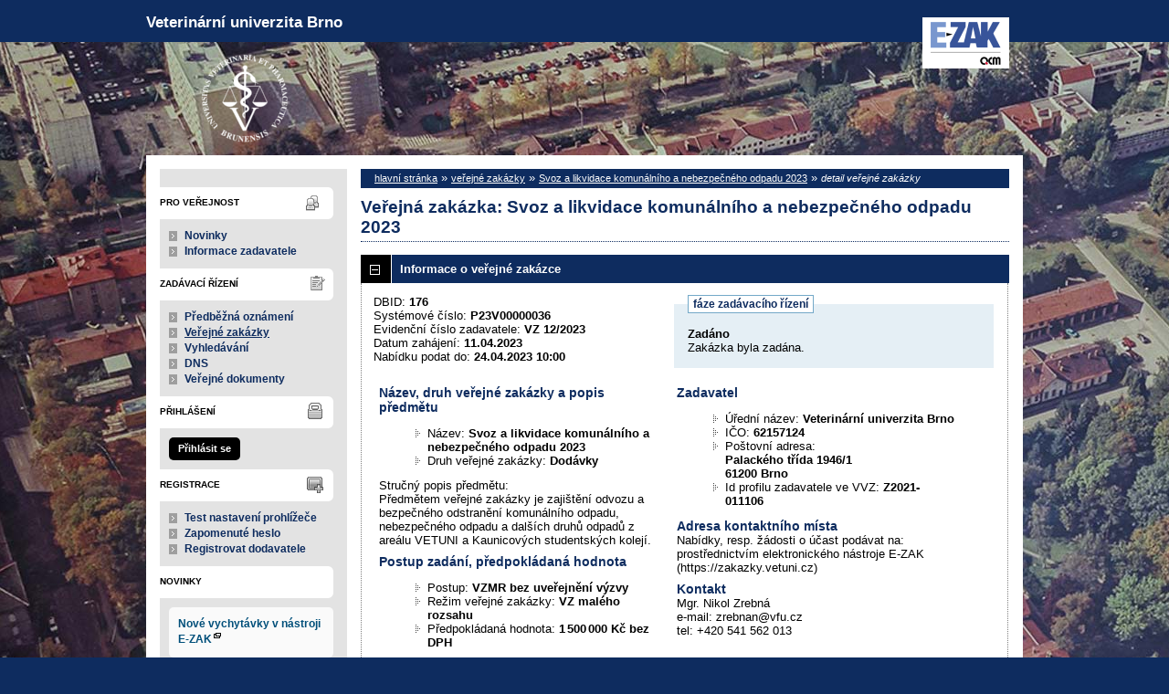

--- FILE ---
content_type: text/html; charset=UTF-8
request_url: https://zakazky.vetuni.cz/contract_display_176.html
body_size: 10579
content:
<!DOCTYPE html>
<html lang="cs">
  <head>
    <meta charset="UTF-8">
    <meta http-equiv="X-UA-Compatible" content="IE=edge" />
    <meta name="robots" content="" />
    <meta name="keywords" content="" />
    <meta name="description" content="" />
    <meta name="author" content="QCM, s.r.o." />
    <title>Veřejné zakázky - E- ZAK VETUNI</title>

    <script type="text/javascript" src="https://zakazky.vetuni.cz/js/libs/jquery/dist/jquery.min.js?5.8.8.0-1"></script>
    <script type="text/javascript" src="https://zakazky.vetuni.cz/js/main.js?5.8.8.0-1"></script>
    <script type="text/javascript">
      mainStrings.ERR_DATA_LOAD_FAILED = 'Neplatná operace. Pokud se problém opakuje, prosíme, kontaktujte provozovatele systému s popisem postupu, při kterém k problému došlo. Děkujeme.';
      mainStrings.PERMISSION_DENIED = 'Na tuto akci nemáte dostatečná oprávnění.';
      mainStrings.ERR_PROLONG_SESSION_FAILED = 'Nepodařilo se prodloužit sezení, proveďte nějakou akci, jinak dojde k odhlášení!';
      mainStrings.INFO_END_OF_SESSION = '!!! Blíží se konec Vašeho sezení !!!';
      mainStrings.SELECT2_CLEAR = 'Smazat';
      mainStrings.SELECT2_CHOOSE = 'Vyberte';
      mainStrings.SELECT2_ALL_SELECT_TO_RESTRICT = 'Vše, pro omezení vyberte...';
      mainStrings.SHOW_CALENDAR = 'zobrazit kalendář';
      mainStrings.WAITING_SUBMIT_DEFAULT_TEXT = 'Probíhá přenos dat';
      mainStrings.WAITING_LOAD_DEFAULT_TEXT = 'Probíhá načítání dat';
      mainStrings.MAX_FILE_SIZE_EXCEEDED = 'Zvolený soubor překračuje maximální možnou velikost.';
      mainStrings.MAX_DMS_FILE_SIZE_EXCEEDED = 'Zvolený soubor překračuje maximální možnou velikost, kterou je možné odeslat do spisové služby';
      mainStrings.FILE_SIZE_IS_ZERO = 'Nelze připojit prázdný soubor. Prosím zkontrolujte obsah souboru a proveďte akci znovu s neprázdným souborem.';
      mainStrings.FILE_EXTENSION_NOT_ALLOWED = 'Soubor má nepřípustný formát. Nahrát lze pouze soubory s příponou ';
      mainStrings.DMS_FILE_VERSION_NOT_SENT = 'POZOR! Předchozí verze souboru nebyla odeslána do spisové služby.';
      mainStrings.SEARCH_QUERY_TOO_LONG = 'Vyhledávací dotaz je příliš dlouhý, omezte prosím počet nebo délku vyhledávacích kritérií.';
      mainStrings.DATE_INVALID_USE_CALENDAR = 'Neplatné datum, použijte kalendář.';
      mainStrings.SANCTION_LIST_ERROR = 'Vyhodnocení rizik subjektu je možné pouze pro české společnosti s vyplněným platným IČO.';
      mainStrings.TODAY = 'Dnes';
      mainStrings.FILTER = 'Filtr';
      mainStrings.FILTER_RESET = 'Reset filtrů';
      mainStrings.FILTER_UPDATE = 'Filtrovat';
      mainStrings.TOTAL_RECORDS_COUNT = 'Celkový počet záznamů';
      mainStrings.FILTERED_RECORDS_COUNT = 'Filtrovaný počet záznamů';
      mainStrings.CONFIRM = 'Použít';
      mainStrings.COPY = 'zkopírovat';
      mainStrings.YES = 'ano';
      mainStrings.NO = 'ne';
      mainStrings.COPIED_TO_CLIPBOARD = 'Zkopírováno do schránky';
      actualLanguage = 'cs';
      redirectBackRequestKey = 'redirectBack';
      isJsValidationEnabled = !!'1';
      REQUEST_URI_MAX_LENGTH = 2048;
      MESSAGE_TYPE_WARNING = 'warning';
      MESSAGE_TYPE_INFO = 'info';
      MESSAGE_TYPE_SUCCESS = 'success';
      MESSAGE_TYPE_ERROR = 'error';
      MESSAGE_TYPE_RECOMMEND = 'recommend';
      MESSAGE_TYPE_CONFIRM = 'confirm';
    </script>
    <script type="text/javascript" src='https://zakazky.vetuni.cz/js/libs/jquery-titlealert/jquery.titlealert.min.js?5.8.8.0-1'></script>
    <script type="text/javascript" src='https://zakazky.vetuni.cz/js/init.js?5.8.8.0-1'></script>


      <link href="https://zakazky.vetuni.cz/theme/images/favicon.ico" rel="SHORTCUT ICON" />

      <link rel="stylesheet" href="https://zakazky.vetuni.cz/theme/styles/main.css?5.8.8.0-1" type="text/css" media="screen, projection" />

          <link rel="stylesheet" href="https://zakazky.vetuni.cz/theme/styles/print.css?5.8.8.0-1" type="text/css" media="print" />
    
    <link rel="stylesheet" href="https://zakazky.vetuni.cz/js/libs/flatpickr/dist/flatpickr.css?5.8.8.0-1">
    <script src="https://zakazky.vetuni.cz/js/libs/flatpickr/dist/flatpickr.js?5.8.8.0-1"></script>
    <script src="https://zakazky.vetuni.cz/js/libs/flatpickr/dist/plugins/scrollPlugin.js?5.8.8.0-1"></script>
    <link rel="stylesheet" href="https://zakazky.vetuni.cz/js/libs/shortcut-buttons-flatpickr/dist/themes/light.css?5.8.8.0-1">
    <script src="https://zakazky.vetuni.cz/js/libs/shortcut-buttons-flatpickr/dist/shortcut-buttons-flatpickr.js?5.8.8.0-1"></script>
          <script src="https://zakazky.vetuni.cz/js/libs/flatpickr/dist/l10n/cs.js?5.8.8.0-1"></script>
    
    
    <link href='https://zakazky.vetuni.cz/js/libs/qtip2/dist/jquery.qtip.min.css?5.8.8.0-1' rel='stylesheet' />
    <script type="text/javascript" src='https://zakazky.vetuni.cz/js/libs/qtip2/dist/jquery.qtip.min.js?5.8.8.0-1'></script>

    <link href='https://zakazky.vetuni.cz/js/libs/select2/dist/css/select2.min.css?5.8.8.0-1' rel='stylesheet' />
    <script type="text/javascript" src='https://zakazky.vetuni.cz/js/libs/select2/dist/js/select2.min.js?5.8.8.0-1'></script>
    <script type="text/javascript" src='https://zakazky.vetuni.cz/js/libs/select2/dist/js/i18n/cs.js?5.8.8.0-1'></script>

    
    <script type="text/javascript" src="https://zakazky.vetuni.cz/js/libs/parsleyjs/dist/parsley.min.js?5.8.8.0-1"></script>
    <script type="text/javascript" src="https://zakazky.vetuni.cz/js/libs/parsleyjs/dist/i18n/cs.js?5.8.8.0-1"></script>
    <script type="text/javascript" src="https://zakazky.vetuni.cz/js/parsleyExtras.js?5.8.8.0-1"></script>

    
    <link rel="stylesheet" href="https://zakazky.vetuni.cz/js/tablesorter/tablesorter.theme.notheme.css?5.8.8.0-1" type="text/css" media="screen, projection" />
    <script type="text/javascript" src="https://zakazky.vetuni.cz/js/libs/tablesorter/dist/js/jquery.tablesorter.min.js?5.8.8.0-1"></script>
    <script type="text/javascript" src="https://zakazky.vetuni.cz/js/libs/tablesorter/dist/js/widgets/widget-filter.min.js?5.8.8.0-1"></script>
    <script type="text/javascript" src="https://zakazky.vetuni.cz/js/libs/tablesorter/dist/js/widgets/widget-stickyHeaders.min.js?5.8.8.0-1"></script>
    <script type="text/javascript" src="https://zakazky.vetuni.cz/js/tablesorter/jquery.alphanumericsort.js?5.8.8.0-1"></script>

    <script type="text/javascript">
                        initQTips();
      initFlatpickrs('cs');
      initParsley();
      initAjaxSubmit();
      initSelects2('cs');
      initFormWaitings();
      initFormRedirectBack('/contract_display_176.html');
      initAutofocusedInputs();
      initBlockCopyButtons();
      tablesorter.customizeOnLoad();
      initResizableStickyTables();
    
        </script>

    
  </head>

  <body id="dus">
  <div id="page">
    <div id="head">
      <p class="hidden">
        <a href="#cnt" title="Přejít na obsah [klávesová zkratka Alt+S]" accesskey="s">obsah</a> |
        <a href="#foot" title="Přejít na zápatí">zápatí</a>
      </p>

      <a id="nav" title="Navigace"></a>
      <div id="head-title">
        <h1><a href="/" title="Veterinární univerzita Brno" tabindex="1">Veterinární univerzita Brno<span id="erb" ></span></a></h1>
        <a href="https://www.ezak.cz" class="ezak_logo" title="E-ZAK verze 5"><span class="hidden">www.ezak.cz</span></a>
      </div>

      
    </div>

    <div id="body">

        <div id="menu-left">

            <div id="pro-verejnost" class="hmenu">Pro veřejnost</div>
  <ul class="menu">
          <li >
        <a href="news_index.html" title="přehled novinek"
                >Novinky</a>
      </li>
          <li >
        <a href="publication_index.html" title="nástěnka - informace zadavatele"
                >Informace zadavatele</a>
      </li>
      </ul>
            <div id="zadavaci-rizeni" class="hmenu">Zadávací řízení</div>
  <ul class="menu">
          <li >
        <a href="advice_index.html" title="přehled předběžných oznámení"
                  onclick="setWaiting(true);"
                >Předběžná oznámení</a>
      </li>
          <li class="active">
        <a href="contract_index.html" title="přehled veřejných zakázek"
                  onclick="setWaiting(true);"
                >Veřejné zakázky</a>
      </li>
          <li >
        <a href="contract_search.html" title="rozšířené vyhledávání"
                >Vyhledávání</a>
      </li>
          <li >
        <a href="dns_index.html" title="přehled dynamických nákupních systémů"
                  onclick="setWaiting(true);"
                >DNS</a>
      </li>
          <li >
        <a href="document_public.html" title="veřejné dokumenty"
                >Veřejné dokumenty</a>
      </li>
      </ul>
                                                  
  <div id="prihlaseni" class="hmenu">Přihlášení</div>
  <div class="form">
    <a class="nowrap" onclick="return modalWindowSmallProcessDataAndShow('auth_logindialog.html?redirect=%2Fcontract_display_176.html');" id="login-submit">Přihlásit se</a>
  </div>
  <div class="cleaner"></div>

            <div id="registrace" class="hmenu">Registrace</div>
  <ul class="menu-1">
    <li >
      <a title="test nastavení prohlížeče" href="test_index.html">Test nastavení prohlížeče</a>
    </li>
    <li >
      <a title="zapomenuté heslo" href="registrace_forgotpasswd.html">Zapomenuté heslo</a>
    </li>
    <li >
      <a title="registrace dodavatele" href="registrace.html">Registrovat dodavatele</a>
    </li>
  </ul>
              
    
      <div id="novinky" class="hmenu">Novinky</div>
  <ul class="menu news">
      <li>
      <a href="https://elektronizace-zakazek.cz/nove-vychytavky-v-nastroji-e-zak/" class="new-window-b" title="[v novém okně]" target="_blank"
        qtip qtip-text="[v novém okně]<br /><b>Nové vychytávky v nástroji E-ZAK</b><br />Ani v závěru roku nepolevujeme ve vývoji našich nástrojů. Naopak. Podzimní verze elektronického nástroje E-ZAK právě vychází. Uživatelé se opět mohou těšit na nové funkce, které usnadní a zefektivní jejich práci. ">
        Nové vychytávky v nástroji E-ZAK
      </a>
    </li>
      <li>
      <a href="https://elektronizace-zakazek.cz/modul-ekatalogy-v-nastroji-e-zak/" class="new-window-b" title="[v novém okně]" target="_blank"
        qtip qtip-text="[v novém okně]<br /><b>Modul eKatalogy v nástroji E-ZAK</b><br />Uživatelé nástroje E-ZAK mohou využívat mnoho praktických modulů, které jim výrazně zjednoduší práci se zakázkami i nákupy. Patří mezi ně i nové eKatology, které zadavatelům dokáží zajistit efektivní a výhodný nákup většího množství běžných komodit.">
        Modul eKatalogy v nástroji E-ZAK
      </a>
    </li>
      <li>
      <a href="https://elektronizace-zakazek.cz/novy-termin-nasazeni-eforms-a-spusteni-vestniku/" class="new-window-b" title="[v novém okně]" target="_blank"
        qtip qtip-text="[v novém okně]<br /><b>Nový termín nasazení eForms a spuštění Věstníku</b><br />Přinášíme důležitou zprávu pro všechny zadavatele. Termín spuštění nového Věstníku veřejných zakázek byl odložen na začátek roku 2024. Říjnová odstávka Věstníku je tímto zrušena. Podívejte se na podrobnější informace.">
        Nový termín nasazení eForms a spuštění Věstníku
      </a>
    </li>
    </ul>

    
          <div class="fencdd">

        <div class="fen-banner">Agregátor zakázek:</div> <br />

        <a href="https://www.fen.cz" class="nodecoration" target="_blank" title="[v novém okně] FEN">
          <div id="fen-logo">FEN</div>
        </a>

        <a href="https://www.fen.cz" class="nodecoration" target="_blank" title="[v novém okně] FEN CDD">
          <div id="cdd-logo">FEN CDD</div>
        </a>
      </div>
    
  </div>

  <script type="text/javascript">

    var menuFunctions = {
      setUnreadMessagesCounts: function () {
        $.ajax({
          type: "POST",
          url: "message_unreadCounts.html",
          dataType: "json",
          async: true,
          success: function (response) {
            menuFunctions.setUnreadMessagesData(response);
          },
          error: function () {
            menuFunctions.setUnreadMessagesData({});
          }
        });
      },
      setUnreadMessagesData: function (data) {
        var messagesCountElem = $("#messagesIncomingCount");
        var cMessagesCountElem = $("#cmessagesIncomingCount");
        if (jQuery.isEmptyObject(data) || typeof data.messages == "undefined" || data.messages == 0) {
          messagesCountElem.html(null);
        } else {
          messagesCountElem.html("(" + data.messages + ")");
        }
        if (jQuery.isEmptyObject(data) || typeof data.cmessages == "undefined" || data.cmessages == 0) {
          cMessagesCountElem.html(null);
        } else {
          cMessagesCountElem.html("(" + data.cmessages + ")");
        }
      }
    };

    
  </script>

      <p class="hidden">
        <a href="#nav" title="Přejít na navigaci">navigace</a> |
        <a href="#foot" title="Přejít na zápatí">zápatí</a>
      </p>

      <a id="cnt" title="Obsah"></a>
      <div id="content-first">

                  <div class="breadcrumb">
            <a href="/">hlavní stránka</a> &#187;
                                                            <a href="contract_index.html">veřejné zakázky</a> &#187;
                                                                                          <a href="contract_display_176.html">Svoz a likvidace komunálního a nebezpečného odpadu 2023</a> &#187;
                                                                        <i>detail veřejné zakázky</i>
                                    </div>
        
        
        
                                
        
        
        
        <div class="modalWindow noprint" id="modalWindow_logout_alert">
  <div class="page_shade"></div>
  <div class="dialog">
    <div class="dialog_window" id="dialog_window_logout_alert">
      <div class="dialog_handle">
        <div class="dialog_title" id="div_title_logout_alert">Bezpečnostní upozornění</div>
        <div class="dialog_close" title="Zavřít" onclick="modalWindows.hide('modalWindow_logout_alert');">x</div>
      </div>
      <div class="dialog_body" id="div_head_logout_alert">
        <h4 class="center">Blíží se konec Vašeho sezení. Pokud neprovedete v následující minutě žádnou akci, budete automaticky odhlášen(a).</h4><br /><br />
        <input type="submit" class="submit" name="prolong" title="prodloužit sezení" value="prodloužit sezení" onclick="prolongSession('7c4793b32638939fcb81c5a6d0440ff8');"/>
      </div>
    </div>
  </div>
</div>


        <div class="modalWindow noprint" id="modalWindowAlertOrConfirm">
  <div class="page_shade"></div>
  <div class="dialog">
    <div class="dialog_window">
      <div class="dialog_handle">
        <div class="dialog_title" id="modalWindowAlertOrConfirm_title"></div>
        <div class="dialog_close" qtip qtip-text="Zavřít (Esc)" onclick="return modalWindows.alertOrConfirmHide();">x</div>
      </div>
      <div class="dialog_body" id="modalWindowAlertOrConfirm_head" onchange="modalWindows.alertOrConfirmResizeByContent();"></div>
    </div>
  </div>
</div>



<script type="text/javascript">

  alertModalProcess = function (message, type, customTitle) {
    var modalContent = $('  <div>\n    <div class=\"modalAlertOrConfirmTitle\"><\/div>\n    <fieldset>\n      <div id=\"modalAlertContent\"><\/div>\n      <div class=\"cleaner\"><\/div>\n      <div class=\"center\">\n        <a onclick=\"return modalWindows.alertOrConfirmHide();\" class=\"button-create\">OK<\/a>\n      <\/div>\n    <\/fieldset>\n  <\/div>\n');
    switch (type) {
      case MESSAGE_TYPE_INFO:
        modalContent.find('fieldset').addClass('info_msg');
        modalContent.find('.modalAlertOrConfirmTitle').html('Info');
        break;
      case MESSAGE_TYPE_ERROR:
        modalContent.find('fieldset').addClass('err_msg');
        modalContent.find('.modalAlertOrConfirmTitle').html('Chyba');
        break;
      case MESSAGE_TYPE_SUCCESS:
        modalContent.find('fieldset').addClass('succ_msg');
        modalContent.find('.modalAlertOrConfirmTitle').html('Info');
        break;
      case MESSAGE_TYPE_RECOMMEND:
        modalContent.find('fieldset').addClass('recommend_msg');
        modalContent.find('.modalAlertOrConfirmTitle').html('Doporučení');
        break;
      default:
        modalContent.find('fieldset').addClass('warn_msg');
        modalContent.find('.modalAlertOrConfirmTitle').html('Upozornění');
        break;
    }
    if (message.indexOf('modalAlertOrConfirmTitle') >= 0) { // obsahuje html s class pro title
      var titleElement = $(message).find('.modalAlertOrConfirmTitle').first();
      modalContent.find('.modalAlertOrConfirmTitle').text(titleElement.html());
    }
    if (typeof customTitle != 'undefined' && customTitle != null) {
      modalContent.find('.modalAlertOrConfirmTitle').text(customTitle);
    }
    modalContent.find("#modalAlertContent").html(message);
    modalWindows.alertOrConfirmSetContent(modalContent);
    return modalWindows.alertOrConfirmShow('modalWindow_smallest');
  }

  confirmModalProcess = function (message, confirmUrlRedirectOrCallbackFnc, customTitle, confirmButtonName, cancelButtonName, type) {
    var modalContent = $('  <div>\n    <div class=\"modalAlertOrConfirmTitle\"><\/div>\n    <fieldset>\n      <div id=\"modalConfirmContent\"><\/div>\n      <div class=\"cleaner\"><\/div>\n      <div>\n        <a href=\"\" id=\"modalConfirmButton\" onclick=\"setWaiting(true); modalWindows.alertOrConfirmHide();\" class=\"button-create\">OK<\/a>\n        <a id=\"modalCancelButton\" onclick=\"return modalWindows.alertOrConfirmHide();\" class=\"button-create\">zpět<\/a>\n      <\/div>\n    <\/fieldset>\n  <\/div>\n');
    switch (type) {
      case MESSAGE_TYPE_WARNING:
        modalContent.find('fieldset').addClass('warn_msg');
        modalContent.find('.modalAlertOrConfirmTitle').html('Upozornění');
        break;
      case MESSAGE_TYPE_ERROR:
        modalContent.find('fieldset').addClass('err_msg');
        modalContent.find('.modalAlertOrConfirmTitle').html('Chyba');
        break;
      case MESSAGE_TYPE_SUCCESS:
        modalContent.find('fieldset').addClass('succ_msg');
        modalContent.find('.modalAlertOrConfirmTitle').html('Info');
        break;
      case MESSAGE_TYPE_RECOMMEND:
        modalContent.find('fieldset').addClass('recommend_msg');
        modalContent.find('.modalAlertOrConfirmTitle').html('Doporučení');
        break;
      case MESSAGE_TYPE_INFO:
        modalContent.find('fieldset').addClass('info_msg');
        modalContent.find('.modalAlertOrConfirmTitle').html('Info');
        break;
      case MESSAGE_TYPE_CONFIRM:
      default:
        modalContent.find('fieldset').addClass('confirm_msg');
        modalContent.find('.modalAlertOrConfirmTitle').html('Potvrzení');
        break;
    }

    if (typeof confirmUrlRedirectOrCallbackFnc == 'function') {
        modalContent.find('#modalConfirmButton').on('click', function () {
        confirmUrlRedirectOrCallbackFnc();
        return false;
      });
    } else {
      modalContent.find('#modalConfirmButton').prop('href', confirmUrlRedirectOrCallbackFnc);
    }
    if (typeof confirmButtonName != 'undefined' && confirmButtonName != null) {
      modalContent.find('#modalConfirmButton').text(confirmButtonName);
    }
    if (typeof cancelButtonName != 'undefined' && cancelButtonName != null) {
      modalContent.find('#modalCancelButton').text(cancelButtonName);
    }
    if (message.indexOf('modalAlertOrConfirmTitle') >= 0) { // obsahuje html s class title
      var titleElement = $(message).find('.modalAlertOrConfirmTitle').first();
      modalContent.find('.modalAlertOrConfirmTitle').text(titleElement.html());
    }
    if (typeof customTitle != 'undefined' && customTitle != null) {
      modalContent.find('.modalAlertOrConfirmTitle').text(customTitle);
    }
    modalContent.find("#modalConfirmContent").html(message);
    modalWindows.alertOrConfirmSetContent(modalContent);
    return modalWindows.alertOrConfirmShow('modalWindow_small');
  }
</script>

        <div class="modalWindow noprint" id="modalWindow">
  <div class="page_shade"></div>
  <div class="dialog">
    <div class="dialog_window">
      <div class="dialog_handle">
        <div class="dialog_title" id="modalWindow_title"></div>
        <div class="dialog_close" id="dialog_close_button" qtip qtip-text="Zavřít (Esc)" onclick="return modalWindowHide();">x</div>
      </div>
      <div class="dialog_body" id="modalWindow_head" onchange="modalWindows.resizeByContent();"></div>
    </div>
  </div>
</div>
<div class="modalWindow noprint" id="modalWindowFloating">
  <div class="dialog_window">
    <div class="dialog_handle">
      <div class="dialog_title" id="modalWindowFloating_title"></div>
      <div class="dialog_close" id="dialog_close_button" qtip qtip-text="Zavřít" onclick="return modalWindows.floatingHide();">x</div>
    </div>
    <div class="dialog_body" id="modalWindowFloating_head" onchange="modalWindows.floatingResizeByContent();"></div>
  </div>
</div>


<script type="text/javascript">

  floatingModalProcess = function (message, type, allowClose, customTitle) {
    var modalContent = $('  <div>\n    <div class=\"floatingTitle\"><\/div>\n    <fieldset>\n      <div id=\"floatingContent\"><\/div>\n      <div class=\"cleaner\"><\/div>\n    <\/fieldset>\n  <\/div>\n');
    switch (type) {
      case MESSAGE_TYPE_INFO:
        modalContent.find('fieldset').addClass('info_msg');
        modalContent.find('.floatingTitle').html('Info');
        break;
      case MESSAGE_TYPE_ERROR:
        modalContent.find('fieldset').addClass('err_msg');
        modalContent.find('.floatingTitle').html('Chyba');
        break;
      case MESSAGE_TYPE_SUCCESS:
        modalContent.find('fieldset').addClass('succ_msg');
        modalContent.find('.floatingTitle').html('Info');
        break;
      case MESSAGE_TYPE_RECOMMEND:
        modalContent.find('fieldset').addClass('recommend_msg');
        modalContent.find('.floatingTitle').html('Doporučení');
        break;
      default:
        modalContent.find('fieldset').addClass('warn_msg');
        modalContent.find('.floatingTitle').html('Upozornění');
        break;
    }
    if (message.indexOf('floatingTitle') >= 0) { // obsahuje html s class pro title
      var titleElement = $(message).find('.floatingTitle').first();
      modalContent.find('.floatingTitle').text(titleElement.html());
    }
    if (typeof customTitle != 'undefined' && customTitle != null) {
      modalContent.find('.floatingTitle').text(customTitle);
    }
    modalContent.find("#floatingContent").html(message);
    modalWindows.floatingSetContent(modalContent);
    return modalWindows.floatingShow(allowClose);
  }
</script>



        <div id="centerBlock"><div class="contract">






  
  <h2 class="left">
                        Veřejná zakázka:
      
      Svoz a likvidace komunálního a nebezpečného odpadu 2023
      </h2>

      
    


  
    <h3 class="block cleaner " id="head_info">
    <a id="a_info"
       class="revealed"
       href="?close=info"
       onclick="handleBlock('info'); return false;">
      Informace o veřejné zakázce
    </a>
  </h3>
  <div class="block"
       id="body_info"
       style="display: block">

          
  
      <fieldset id="contract-status">
  <legend>
          fáze zadávacího řízení
      </legend>
  <b>
    Zadáno
              </b>
  <br />
  Zakázka byla zadána.<br />

        </fieldset>
DBID: <b>176</b><br />
Systémové číslo: <b>P23V00000036</b><br />Evidenční číslo zadavatele: <b>VZ 12/2023</b><br />


      Datum zahájení:
    <b>
      11.04.2023
    </b><br />
      Nabídku podat do:
    <b>24.04.2023 10:00</b>
    <br />

<br />
<div class="cleaner"></div>

  <div class="half">
  <h4>
          Název, druh veřejné zakázky a popis předmětu
      </h4>
  <ul>
    <li>Název: <b>Svoz a likvidace komunálního a nebezpečného odpadu 2023 </b> </li>
          <li>Druh veřejné zakázky: <b>Dodávky</b></li>
              </ul>

      <p>Stručný popis předmětu:<br />Předmětem veřejné zakázky je zajištění odvozu a bezpečného odstranění komunálního odpadu, nebezpečného odpadu a dalších druhů odpadů z areálu VETUNI a Kaunicových studentských kolejí.</p>
  
  <h4>
        Postup zadání, předpokládaná hodnota
  </h4>
<ul>
  <li>
          Postup:
        <b>
              VZMR bez uveřejnění výzvy
                  </b>

      </li>
      <li>
              Režim veřejné zakázky:
            <b>
        VZ malého rozsahu
              </b>
    </li>
        <li>Předpokládaná hodnota:
      <b>
                  1 500 000 Kč bez DPH
              </b>
        </li>
    </ul>
    <h4>Místo plnění</h4>
  <ul>
                  <li>Brno-město</li>
            </ul>
</div>

<div class="half">
  <h4>Zadavatel</h4>
  <ul>
    <li>Úřední název: <b>Veterinární univerzita Brno</b></li>
    <li>IČO: <b>62157124</b></li>
    <li>Poštovní adresa:<br /><b>Palackého třída 1946/1<br />
61200 Brno</b></li>
            <li>Id profilu zadavatele ve VVZ: <b>Z2021-011106</b></li>
      </ul>

  <h4>Adresa kontaktního místa</h4>
      <p>
              Nabídky, resp. žádosti o účast podávat na:
            <br />
      prostřednictvím elektronického nástroje E-ZAK (https://zakazky.vetuni.cz)
    </p>
          <h4>Kontakt</h4>
    <p id="infoBlockContact"></p>
    <script type="text/javascript">
      $("#infoBlockContact").html(Rot13.convert('"Zte. Avxby Meroa\u00e1\r\nr-znvy: meroana@ish.pm\r\ngry: +420 541 562 013"').slice(1, -1).replace(/(?:\r\n|\r|\n)/g, '<br>'));
    </script>
  </div>
    <div class="cleaner"></div>



    
  </div>
  <h3 class="block cleaner " id="head_subject_items">
    <a id="a_subject_items"
       class=""
       href="?open=subject_items"
       onclick="handleBlock('subject_items'); return false;">
      Položky předmětu (CPV)
    </a>
  </h3>
  <div class="block"
       id="body_subject_items"
       style="display: none">

          


<div class="cleaner"></div>

<div class="list">
      <table>
      <thead>
        <tr>
          <th>Název</th>
          <th class="width_100">CPV kód</th>
          <th class="width_100">Doplňkové kódy</th>
                            </tr>
      </thead>
      <tbody>
                  <tr class="o">
            <td>Služby související s likvidací odpadů a odpady</td>
            <td>90500000-2</td>
            <td >
              <div qtip qtip-text=""></div>
            </td>
                      </tr>
              </tbody>
    </table>
  </div>

    
  </div>
  <h3 class="block cleaner " id="head_doc_zad">
    <a id="a_doc_zad"
       class=""
       href="?open=doc_zad"
       onclick="handleBlock('doc_zad'); return false;">
      Zadávací dokumentace
    </a>
  </h3>
  <div class="block"
       id="body_doc_zad"
       style="display: none">

          
<div class="cleaner"></div>




<div class="cleaner"></div>

<p>Kvalifikační dokumentace není poskytována (resp. je součástí zadávací dokumentace).</p>



  


<p>Zadávací dokumentace je poskytována elektronicky bez omezení.</p>


  <h4 class="cleaner">Zadávací dokumentace - soubory ke stažení</h4>
  <div class="list">
  <table>
                                                                                                            
        
                  <tr>
                    <th class="width_20p">Název</th>
          <th>Popis</th>
          <th class="width_20p">Jméno souboru</th>
          <th class="width_10p">Velikost</th>
                        </tr>
      
      
      <tr class="o">
                <td>
          <a href="document_download_1050.html"
             title="detail dokumentu - Výzva k podání nabídky">Výzva k podání nabídky</a>
        </td>
        <td>
          Výzva k podání nabídky
        </td>
        <td>
                                    <img src="https://zakazky.vetuni.cz/theme/images/icons/mime/acrobat.png"
                   alt="Dokument PDF" title="Dokument PDF"
              />&nbsp;<a href="document_1050/a6e840ebebc68124e9481705ae31ac77-12-2022-vyzva-k-podani-nabidky-pdf"
                         title="stáhnout dokument - 12-2022 - Výzva k podání nabídky.pdf">12-2022 - Výzva k podání
nabídky.pdf
              </a>
            
                              </td>
        <td class="nowrap">
          353,92 KiB
        </td>
                      </tr>
          
      
      <tr class="e">
                <td>
          <a href="document_download_1051.html"
             title="detail dokumentu - Výzva k podání nabídky">Výzva k podání nabídky</a>
        </td>
        <td>
          Výzva k podání nabídky
        </td>
        <td>
                                    <img src="https://zakazky.vetuni.cz/theme/images/icons/mime/word.png"
                   alt="Dokument MS Word" title="Dokument MS Word"
              />&nbsp;<a href="document_1051/6784ecb15629dd53219a2cbed4c32854-12-2022-vyzva-k-podani-nabidky-docx"
                         title="stáhnout dokument - 12-2022 - Výzva k podání nabídky.docx">12-2022 - Výzva k podání
nabídky.docx
              </a>
            
                              </td>
        <td class="nowrap">
          71,30 KiB
        </td>
                      </tr>
          
      
      <tr class="o">
                <td>
          <a href="document_download_1052.html"
             title="detail dokumentu - Zadávací dokumentace">Zadávací dokumentace</a>
        </td>
        <td>
          Zadávací dokumentace
        </td>
        <td>
                                    <img src="https://zakazky.vetuni.cz/theme/images/icons/mime/acrobat.png"
                   alt="Dokument PDF" title="Dokument PDF"
              />&nbsp;<a href="document_1052/e7ab75af6a36b7b224c1daec028beb26-12-2022-zadavaci-dokumentace-pdf"
                         title="stáhnout dokument - 12-2022 - Zadávací dokumentace.pdf">12-2022 - Zadávací
dokumentace.pdf
              </a>
            
                              </td>
        <td class="nowrap">
          322,75 KiB
        </td>
                      </tr>
          
      
      <tr class="e">
                <td>
          <a href="document_download_1053.html"
             title="detail dokumentu - Zadávací dokumentace">Zadávací dokumentace</a>
        </td>
        <td>
          Zadávací dokumentace
        </td>
        <td>
                                    <img src="https://zakazky.vetuni.cz/theme/images/icons/mime/word.png"
                   alt="Dokument MS Word" title="Dokument MS Word"
              />&nbsp;<a href="document_1053/0f39718cfd8e79529084c7e5914c9b18-12-2022-zadavaci-dokumentace-docx"
                         title="stáhnout dokument - 12-2022 - Zadávací dokumentace.docx">12-2022 - Zadávací
dokumentace.docx
              </a>
            
                              </td>
        <td class="nowrap">
          69,98 KiB
        </td>
                      </tr>
          
      
      <tr class="o">
                <td>
          <a href="document_download_1055.html"
             title="detail dokumentu - Příloha č. 1 ZD - Modelový případ">Příloha č. 1 ZD - Modelový
případ</a>
        </td>
        <td>
          Příloha č. 1 ZD - Modelový případ
        </td>
        <td>
                                    <img src="https://zakazky.vetuni.cz/theme/images/icons/mime/word.png"
                   alt="Dokument MS Word" title="Dokument MS Word"
              />&nbsp;<a href="document_1055/980230d5bc8a37006c6043e27e43f2ae-12-2023-priloha-c-1-zd-modelovy-pripad-docx"
                         title="stáhnout dokument - 12-2023 - Příloha č. 1 ZD - Modelový případ.docx">12-2023 - Příloha č. 1 ZD -
Modelový případ.docx
              </a>
            
                              </td>
        <td class="nowrap">
          70,86 KiB
        </td>
                      </tr>
          
      
      <tr class="e">
                <td>
          <a href="document_download_1056.html"
             title="detail dokumentu - Příloha č. 2 ZD - Smluvní vzor">Příloha č. 2 ZD - Smluvní vzor</a>
        </td>
        <td>
          Příloha č. 2 ZD - Smluvní vzor
        </td>
        <td>
                                    <img src="https://zakazky.vetuni.cz/theme/images/icons/mime/word.png"
                   alt="Dokument MS Word" title="Dokument MS Word"
              />&nbsp;<a href="document_1056/1d1cca4d7612ed9f431014b6bd32f222-12-2023-priloha-c-2-zd-smluvni-vzor-doc"
                         title="stáhnout dokument - 12-2023 - Příloha č. 2 ZD - Smluvní vzor.doc">12-2023 - Příloha č. 2 ZD -
Smluvní vzor.doc
              </a>
            
                              </td>
        <td class="nowrap">
          194,50 KiB
        </td>
                      </tr>
          
      
      <tr class="o">
                <td>
          <a href="document_download_1054.html"
             title="detail dokumentu - Příloha č. 1 Smlouvy - CENÍK">Příloha č. 1 Smlouvy - CENÍK</a>
        </td>
        <td>
          Příloha č. 1 Smlouvy - CENÍK
        </td>
        <td>
                                    <img src="https://zakazky.vetuni.cz/theme/images/icons/mime/word.png"
                   alt="Dokument MS Word" title="Dokument MS Word"
              />&nbsp;<a href="document_1054/f3dbdd3300e700fe8219805601b03d7a-12-2023-priloha-c-1-smlouvy-cenik-docx"
                         title="stáhnout dokument - 12-2023 - Příloha č. 1 Smlouvy - CENÍK.DOCX">12-2023 - Příloha č. 1 Smlouvy
- CENÍK.DOCX
              </a>
            
                              </td>
        <td class="nowrap">
          56,26 KiB
        </td>
                      </tr>
          
      
      <tr class="e">
                <td>
          <a href="document_download_1057.html"
             title="detail dokumentu - Příloha č. 3 ZD - Krycí list - Formulář č. 1">Příloha č. 3 ZD - Krycí list -
Formulář č. 1</a>
        </td>
        <td>
          Příloha č. 3 ZD - Krycí list - Formulář č. 1
        </td>
        <td>
                                    <img src="https://zakazky.vetuni.cz/theme/images/icons/mime/word.png"
                   alt="Dokument MS Word" title="Dokument MS Word"
              />&nbsp;<a href="document_1057/e145aefd329a4bb3f0811429eac7954c-12-2023-priloha-c-3-zd-kryci-list-formular-c-1-docx"
                         title="stáhnout dokument - 12-2023 - Příloha č. 3 ZD - Krycí list - Formulář č. 1.docx">12-2023 - Příloha č. 3 ZD -
Krycí list - Formulář č.
1.docx
              </a>
            
                              </td>
        <td class="nowrap">
          45,81 KiB
        </td>
                      </tr>
          
      
      <tr class="o">
                <td>
          <a href="document_download_1058.html"
             title="detail dokumentu - Příloha č. 4 ZD - Čestné prohlášení - Formulář č. 2">Příloha č. 4 ZD - Čestné
prohlášení - Formulář č. 2</a>
        </td>
        <td>
          Příloha č. 4 ZD - Čestné prohlášení - Formulář č. 2
        </td>
        <td>
                                    <img src="https://zakazky.vetuni.cz/theme/images/icons/mime/word.png"
                   alt="Dokument MS Word" title="Dokument MS Word"
              />&nbsp;<a href="document_1058/e4fe72af232511ee1dd23cb746d175a8-12-2023-priloha-c-4-zd-cestne-prohlaseni-formular-c-2-docx"
                         title="stáhnout dokument - 12-2023 - Příloha č. 4 ZD - Čestné prohlášení - Formulář č. 2.docx">12-2023 - Příloha č. 4 ZD -
Čestné prohlášení - Formulář
č. 2.docx
              </a>
            
                              </td>
        <td class="nowrap">
          46,02 KiB
        </td>
                      </tr>
          
      
      <tr class="e">
                <td>
          <a href="document_download_1059.html"
             title="detail dokumentu - Příloha č. 5 ZD - Seznam významných zakázek - Formulář č. 3">Příloha č. 5 ZD - Seznam
významných zakázek - Formulář
č. 3</a>
        </td>
        <td>
          Příloha č. 5 ZD - Seznam významných zakázek - Formulář č. 3
        </td>
        <td>
                                    <img src="https://zakazky.vetuni.cz/theme/images/icons/mime/word.png"
                   alt="Dokument MS Word" title="Dokument MS Word"
              />&nbsp;<a href="document_1059/ee870c7dfefbfb12b5b9bb88259d7290-12-2023-priloha-c-5-zd-seznam-vyznamnych-zakazek-formular-c-3-docx"
                         title="stáhnout dokument - 12-2023 - Příloha č. 5 ZD - Seznam významných zakázek - Formulář č. 3.docx">12-2023 - Příloha č. 5 ZD -
Seznam významných zakázek -
Formulář č. 3.docx
              </a>
            
                              </td>
        <td class="nowrap">
          46,16 KiB
        </td>
                      </tr>
      </table>
</div>





    
  </div>
  <h3 class="block cleaner " id="head_dd">
    <a id="a_dd"
       class=""
       href="?open=dd"
       onclick="handleBlock('dd'); return false;">
      Vysvětlení, doplnění, změny zadávací dokumentace
    </a>
  </h3>
  <div class="block"
       id="body_dd"
       style="display: none">

          


<div class="cleaner"></div>

  <p>
    Žádné vysvětlení, doplnění či změny zadávací dokumentace k zobrazení. Zkontrolujte též blok Zadávací dokumentace.
  </p>



    
  </div>
  <h3 class="block cleaner " id="head_doc_pub">
    <a id="a_doc_pub"
       class=""
       href="?open=doc_pub"
       onclick="handleBlock('doc_pub'); return false;">
      Veřejné dokumenty
    </a>
  </h3>
  <div class="block"
       id="body_doc_pub"
       style="display: none">

          
<div class="cleaner"></div>




<div class="cleaner">&nbsp;</div>

  Žádné dokumenty k zobrazení.


    
  </div>
  <h3 class="block cleaner " id="head_forms">
    <a id="a_forms"
       class=""
       href="?open=forms"
       onclick="handleBlock('forms'); return false;">
      Formuláře
    </a>
  </h3>
  <div class="block"
       id="body_forms"
       style="display: none">

          <div class="list">
  Žádné formuláře k zobrazení.
</div>

<script type="text/javascript">

  var formTable = {
    confirmDelete: function (message, confirmUrl) {
      return confirmModal(message, confirmUrl, 'Potvrzení smazání formuláře', 'smazat');
    },
    confirmStorno: function (message, confirmUrl) {
      return confirmModal(message, confirmUrl, 'Storno formuláře', 'stornovat formulář');
    },
    confirmPublish: function (message, confirmUrl) {
      return confirmModal(message, confirmUrl, 'Publikování formuláře', 'publikovat');
    }
  };

</script>


    
  </div>
  <h3 class="block cleaner " id="head_urls">
    <a id="a_urls"
       class=""
       href="?open=urls"
       onclick="handleBlock('urls'); return false;">
      URL odkazy
    </a>
  </h3>
  <div class="block"
       id="body_urls"
       style="display: none">

          <div class="list cleaner">
      <table class="width_full">
            <tr>
        <th>Název URL odkazu</th>
        <th>URL adresa</th>
              </tr>
              <tr class="o">
          <td>Registr smluv</td>
          <td><a href="https://smlouvy.gov.cz/smlouva/24254445?backlink=o10bs">https://smlouvy.gov.cz/smlouva/24254445?backlink=o10bs</a></td>
                  </tr>
              <tr class="e">
          <td>URL této VZ v E-ZAK</td>
          <td><a href="https://zakazky.vetuni.cz/vz00000176">https://zakazky.vetuni.cz/vz00000176</a></td>
                  </tr>
          </table>
    
  

<input type="hidden" id="pagerCurrentPage" value="" />

<script type="text/javascript">

  /**
   * Vrátí aktuální pozici pageru i ve chvíli kliknutí na něj
   * @returns {int}
   */
  function getPagerPage() {
    return pager.getCurrentPage();
  }

  $(function () {
    if ($('.pager').find('.big').length === 1) { // nastaveni hodnoty dle aktivni stranky
      $("#pagerCurrentPage").val($('.pager').find('.big').html());
    }
    $('.pager a').on('click', function () { // kliknuti na pager, pretizeni pokud je nastaveno
      $("#pagerCurrentPage").val(pager.getPageFromUrl(this));
            return true;
    });
  });

  var pager = {

  /**
   * @returns {int}
   */
    getCurrentPage: function() {
      return $("#pagerCurrentPage").val();
    },

    /**
     * @param {Object} aElement
     * @returns {Number|parse.params.page}
     */
    getPageFromUrl: function(aElement) {
      var parse = parseURL($(aElement).attr('href'));
      var page = parse.params.page;
      if (!isNaN(page)) {
        return page;
      }
      return 1;
    }
  };

</script>
  </div>

    
  </div>
  <h3 class="block cleaner " id="head_performance">
    <a id="a_performance"
       class=""
       href="?open=performance"
       onclick="handleBlock('performance'); return false;">
      Plnění smlouvy na základě veřejné zakázky
    </a>
  </h3>
  <div class="block"
       id="body_performance"
       style="display: none">

          


<div class="cleaner"></div>

  <h4>Seznam účastníků</h4>
      <div class="list">
    <table>
            <tr>
                  <th>Název</th>
          <th>IČO</th>
          <th>Země sídla/podnikání/bydliště</th>
                                          <th>Vyloučen</th>
                      </tr>
              <tr class="o">
                      <td>
                            Geemat s.r.o.
                                        </td>
            <td>
              27688119
            </td>
            <td>
              Česká republika
            </td>
          
                                          <td>
                              Ne
                          </td>
                            </tr>
          </table>
    </div>
  
  


<div class="cleaner"></div>

<h4>Vybraný dodavatel</h4>
  <br />
  <p>
    Datum uzavření smlouvy: <b>27.04.2023</b>
  </p>
            <div class="list">
    <table>
    <tr>
      <th>Název</th>
      <th>IČO</th>
      <th>Země sídla/podnikání/bydliště</th>
              <th>Smluvní cena<br />v Kč bez DPH</th>
                    <th>Smluvní cena<br />v Kč vč. DPH</th>
                      </tr>
          <tr class="o">
        <td>
                    Geemat s.r.o.
                            </td>
        <td>27688119</td>
        <td>Česká republika</td>
                  <td class="right">
                          1&nbsp;705&nbsp;360,00
                      </td>
                          <td class="right">
                          2&nbsp;063&nbsp;485,60
                      </td>
                              </tr>
      </table>

          </div>


<br />
  


<div class="cleaner"></div>

    
  <h4>Skutečně uhrazená cena</h4>
  Stav: <b>Probíhá plnění smlouvy</b>
        <div class="list">
    <table>
      <tr>
        <th>Rok plnění smlouvy</th>
                                  <th>Cena v Kč bez DPH</th>
                          <th>Cena v Kč vč. DPH</th>
                      </tr>
              <tr class="o">
          <td>2023</td>
                                          <td class="right">
                              700&nbsp;699,74
                          </td>
                                <td class="right">
                              847&nbsp;846,70
                          </td>
                            </tr>
              <tr class="e">
          <td>2024</td>
                                          <td class="right">
                              671&nbsp;947,25
                          </td>
                                <td class="right">
                              813&nbsp;056,20
                          </td>
                            </tr>
          </table>
  </div>
  

    
  </div>

<script type="text/javascript">

  var handleBlock = function (name) {
    var requestUrl = 'index.php?' + 'm=contract&a=display&id=176';

    var action = '';
    if ($('#body_' + name).css('display') === 'none') {
      $('#body_' + name).show();
      action = 'open';
    } else {
      $('#body_' + name).hide();
      action = 'close';
    }

    requestUrl = requestUrl + '&blocks=1&' + action + '=' + name;

    if ($('#body_' + name).hasClass('load-data')) {
      requestUrl = requestUrl + '&loadBlockData=' + name;

      var isError = false;

      $.ajax({
        type: 'get',
        url: requestUrl,
        success: function (response) {
          try {
            var jsonResponse = JSON.parse(response);
            $('#body_' + name).html(jsonResponse.content);

                                    initSelects2('cs');
            initFormWaitings();
            initFormRedirectBack('/contract_display_176.html');
            initQTips();
            initAutofocusedInputs();
            tablesorter.customizeOnLoad();
            initResizableStickyTables();
          } catch (e) {
            isError = true;
          }
        },
        complete: function () {
          if (isError) {
            $('#body_' + name).html('Nemáte oprávnění pro zobrazení těchto údajů nebo nelze navázat spojení se serverem.');
          } else {
            $('#body_' + name).removeClass('load-data');
          }
        },
        error: function () {
          $('#body_' + name).html('Nemáte oprávnění pro zobrazení těchto údajů nebo nelze navázat spojení se serverem.');
        }
      });
    } else {
      $.ajax({
        type: 'get',
        url: requestUrl,
        success: function () {
          tablesorter.customizeOnLoad();
          initResizableStickyTables();
        }
      });
    }

    if ($('#body_' + name).css('display') === 'none') {
      $('#a_' + name).removeClass('revealed');
    } else {
      $('#a_' + name).addClass('revealed');
    }
  }

</script>

</div>

</div>
        <div id="winConfirmBg" style="display: none;">&nbsp;</div>
        <div id="winConfirm" style="display: none;"></div>
        <br /><br />
      </div>

      <p class="hidden">
        <a href="#nav" title="Přejít na navigaci">navigace</a> |
        <a href="#cnt" title="Přejít na obsah [klávesová zkratka Alt+S]">obsah</a>
      </p>

      <ul id="foot" title="Zápatí">
        <li>2006 &ndash; 2026 &copy; Veterinární univerzita Brno</li>
                <li><a href="accessibility.html" title="Odkaz na prohlášení o přístupnosti">Prohlášení o přístupnosti</a></li>
        <li><a href="cookies.html" title="Informace o používání souborů cookies">Cookies</a></li>
        <li><a href="manual.html" title="">Manuály</a></li>
        <li class="last"><a href="https://ezak.cz/technicka-podpora" title="[v novém okně] Podpora a informace o E-ZAK" tabindex="704" class="new-window" onclick="window.open(this.href); return false;">QCM - Podpora</a></li>
      </ul>

    </div>
  </div>

  <div style="float: right;" id="calendar-container"></div>

  </body>


</html>
<!-- qcmmon state ok -->


--- FILE ---
content_type: text/javascript
request_url: https://zakazky.vetuni.cz/js/main.js?5.8.8.0-1
body_size: 15321
content:
var KEYCODE_ENTER = 13;
var KEYCODE_ESC = 27;

var SECONDS_IN_MINUTE = 60;
var MILIS_IN_SECOND = 1000;
var BYTES_IN_MEBIBYTE = 1024 * 1024;
var NBSP = String.fromCharCode(160);
var REQUEST_URI_MAX_LENGTH;

var sessionTimeout;
var sessionExpire;
var idSession;

// při změně nutno změnit i PATTERN_DATETIME_VALIDATE v \System\constants.php - dbát na uzávorkování
var PATTERN_DATETIME_VALIDATE = /^(([1-9]|0[1-9]|[1-2]\d|3[01])\. ?([1-9]|0[1-9]|1[0-2])\. ?([1-9]\d{3}))( ([2][0-3]|[0-1][0-9]|\d):([0-5][0-9])(:[0-5][0-9])?)?$/;
var PATTERN_DATE_VALIDATE = /^(([1-9]|0[1-9]|[1-2]\d|3[01])\. ?([1-9]|0[1-9]|1[0-2])\. ?([1-9]\d{3}))$/;
var PATTERN_FLOAT_VALIDATE = /^\s*-?\d+([.]\d+)?\s*$/;
var DATE_FORMAT = 'd.m.Y';
var DATETIME_FORMAT = 'd.m.Y H:i';

var mainStrings = {
  ERR_DATA_LOAD_FAILED: null,
  PERMISSION_DENIED: null,
  ERR_PROLONG_SESSION_FAILED: null,
  INFO_END_OF_SESSION: null,
  SELECT2_CLEAR: null,
  SELECT2_CHOOSE: null,
  SELECT2_ALL_SELECT_TO_RESTRICT: null,
  SHOW_CALENDAR: null,
  WAITING_SUBMIT_DEFAULT_TEXT: null,
  WAITING_LOAD_DEFAULT_TEXT: null,
  MAX_FILE_SIZE_EXCEEDED: null,
  MAX_DMS_FILE_SIZE_EXCEEDED: null,
  FILE_SIZE_IS_ZERO: null,
  FILE_EXTENSION_NOT_ALLOWED: null,
  DMS_FILE_VERSION_NOT_SENT: null,
  SEARCH_QUERY_TOO_LONG: null,
  DATE_INVALID_USE_CALENDAR: null,
  SANCTION_LIST_ERROR: null,
  TODAY: null,
  FILTER: null,
  FILTER_RESET: null,
  FILTER_UPDATE: null,
  TOTAL_RECORDS_COUNT: null,
  FILTERED_RECORDS_COUNT: null,
  CONFIRM: null,
  COPY: null,
  YES: null,
  NO: null,
  COPIED_TO_CLIPBOARD: null
};
var actualLanguage = null;
var redirectBackRequestKey = null;
var isJsValidationEnabled = true;

var MESSAGE_TYPE_WARNING;
var MESSAGE_TYPE_INFO;
var MESSAGE_TYPE_SUCCESS;
var MESSAGE_TYPE_ERROR;
var MESSAGE_TYPE_RECOMMEND;
var MESSAGE_TYPE_CONFIRM;

var EVENT_MODAL_WINDOW_SHOW = "modalWindow:show";
var EVENT_MODAL_WINDOW_HIDE = "modalWindow:hide";
var EVENT_MODAL_WINDOW_RESIZED = "modalWindow:resized";
var EVENT_MODAL_WINDOW_DATA_PROCESSED_SUCC = "modalWindow:dataProcessedOk";
var EVENT_MODAL_WINDOW_DATA_PROCESSED_ERR = "modalWindow:dataProcessedErr";
var EVENT_CODELIST_PICK = "codelist:pick";
var EVENT_SELECT2_INITIALIZED = "select2:initialized";
var EVENT_SELECTS2_INITIALIZED = "selects2:initialized";
var EVENT_PARSLEY_INITIALIZED = "parsley:initialized";
var EVENT_AJAX_FORM_SUBMIT_SUCCESS = "ajax:submit:success";
var EVENT_AJAX_FORM_SUBMIT_ERROR = "ajax:submit:error";
var EVENT_ELEMENT_DISABLE_CHANGE = "element:disable:change";
var EVENT_FLATPICKR_REFRESH = "flatpickr:refresh";
var EVENT_TABLESORTER_INITIALIZED = 'tablesorter-initialized';
var EVENT_TABLESORTER_READY = 'tablesorter-ready';
var EVENT_TABLESORTER_FILTER_INIT = 'filterInit';
var EVENT_TABLESORTER_FILTER_END = 'filterEnd';
var EVENT_TABLESORTER_FILTER_RESET = 'filterReset';
var EVENT_TABLESORTER_SEARCH = 'search';

/**
 * Vyparsuje datum a čas
 *
 * @param {String} value
 * @returns {Array}
 */
function parseDateTimeFormat(value) {
  return PATTERN_DATETIME_VALIDATE.exec(value);
}

/**
 * Přesměrování
 *
 * @param {string} url
 */
function redirect(url) {
  window.location.replace(url);
}

/**
 * Obnovení stránky
 *
 * @param {boolean} [scrollTop=true]
 */
function reloadPage(scrollTop) {
  if (scrollTop === undefined) {
    scrollTop = true;
  }
  if (scrollTop) {
    smoothScroll(0, function () {
      window.location.reload();
    });
  }
}

/**
 * Plynulé scrollování na pozici Y
 *
 * @param {int} scrollToY
 * @param {function} [callback]
 * @param {number} [durationSeconds=0.5]
 */
function smoothScroll(scrollToY, callback, durationSeconds) {
  if (durationSeconds === undefined) {
    durationSeconds = 0.5;
  }
  var yPosition = window.scrollY;
  if (yPosition === scrollToY) {
    return;
  }
  $('html').animate({scrollTop: scrollToY}, durationSeconds * 1000, callback);
}

/**
 * Focus elementu s daným name, pokud existuje
 *
 * @param {string} elementName
 * @param {string} [cssClassToAdd]
 */
function focusElementByName(elementName, cssClassToAdd) {
  var element = $('[name="' + elementName + '"]');
  if (element.length === 0) {
    return;
  }
  focusElement(element, cssClassToAdd);
}

/**
 * Focus elementu, pokud existuje
 *
 * @param {Object} element
 * @param {string} [cssClassToAdd]
 */
function focusElement(element, cssClassToAdd) {
  element[0].focus();
  if (cssClassToAdd !== undefined) {
    element.addClass(cssClassToAdd);
    element.on('focusout', function () {
      element.removeClass(cssClassToAdd);
    });
  }
}

function formAjaxSubmit(formElement) {
  if (formElement.length === 0) {
    return true;
  }
  var form = formElement[0];
  if (form === undefined || !form.hasOwnProperty('submittedBy')) {
    return true;
  }
  var submitButton = $('input[name=' + form.submittedBy.name + ']');
  if (submitButton.length === 0 || submitButton.attr('ajax-submit') === undefined) {
    return true;
  }
  setWaiting(true);
  var formData = new FormData(form);
  formData.append(form.submittedBy.name, form.submittedBy.value);

  // submit pomoci ajaxu, zpracovani vysledku
  $.ajax({
    url: formElement.prop('action'),
    data: formData,
    processData: false,
    contentType: false,
    dataType: "json",
    type: 'POST',
    success: function (data) {
      if (data === undefined) {
        console.info('No success submit data set, reloading page.');
        reloadPage();
      }
      if (data.hasOwnProperty('message') && data.message !== null) {
        if (data.hasOwnProperty('isFloatingModalMessage') && !!data.isFloatingModalMessage) {
          floatingModal(jqXHR.responseJSON.message, MESSAGE_TYPE_SUCCESS);
        } else {
          alertModal(jqXHR.responseJSON.message, MESSAGE_TYPE_SUCCESS);
        }
        setWaiting(false);
        $("#modalWindowAlertOrConfirm").on(EVENT_MODAL_WINDOW_HIDE, function () {
          if (data.hasOwnProperty('redirect') && data.redirect !== null) {
            setWaiting(true);
            redirect(data.redirect);
          } else if (data.hasOwnProperty('preventReloadOnSuccess') && !data.preventReloadOnSuccess) {
            setWaiting(true);
            reloadPage();
          }
        });
      } else {
        if (data.hasOwnProperty('redirect') && data.redirect !== null) {
          redirect(data.redirect);
        } else if (data.hasOwnProperty('preventReloadOnSuccess') && !data.preventReloadOnSuccess) {
          reloadPage();
        }
      }
      formElement.trigger(EVENT_AJAX_FORM_SUBMIT_SUCCESS, data);
    },
    error: function (jqXHR) {
      setWaiting(false);
      if (jqXHR.status === 500) {
        return alertModal(mainStrings.ERR_DATA_LOAD_FAILED, MESSAGE_TYPE_ERROR);
      } else if (jqXHR.status === 403) {
        return alertModal(mainStrings.PERMISSION_DENIED, MESSAGE_TYPE_ERROR);
      } else {
        if (jqXHR.hasOwnProperty('responseJSON') &&
          jqXHR.responseJSON.hasOwnProperty('message') &&
          jqXHR.responseJSON.message !== null) {
          if (jqXHR.responseJSON.hasOwnProperty('isFloatingModalMessage') &&
            !!jqXHR.responseJSON.isFloatingModalMessage) {
            floatingModal(jqXHR.responseJSON.message, MESSAGE_TYPE_ERROR);
          } else {
            alertModal(jqXHR.responseJSON.message, MESSAGE_TYPE_ERROR);
          }
        } else {
          alertModal(mainStrings.ERR_DATA_LOAD_FAILED, MESSAGE_TYPE_ERROR);
        }
        formElement.trigger(EVENT_AJAX_FORM_SUBMIT_ERROR, jqXHR.hasOwnProperty('responseJSON') ? jqXHR.responseJSON : {});
      }
    }
  });
  return false; // zamezeni submitu
}

/**
 * Doplní do URL chybějící ID parametr - využitelné v kombinaci Smarty + JS
 *
 * @param url
 * @param id
 * @return string
 */
function urlAddIdParam(url, id) {
  return url.replace('.html', id + '.html');
}

/**
 * Vrátí datum ve formátu YYYY-MM-DD
 *
 * @param {String} value
 * @returns {String}
 */
function convertDateToIso(value) {
  var parsedDateTime = parseDateTimeFormat(value);
  return parsedDateTime[4] + '-' + parsedDateTime[3] + '-' + parsedDateTime[2];
}

/**
 * Ověření oproti sankčním seznamům
 *
 * @param {string} urlToProcess
 * @param {object} icoElement
 * @param {object} countryCodeElement
 * @param {string} icoRequestKey
 * @param {string} countryCodeRequestKey
 * @return {boolean}
 */
function checkSanctionList(urlToProcess, icoElement, countryCodeElement, icoRequestKey, countryCodeRequestKey) {
  if (icoElement.val().trim().length === 0 || countryCodeElement.val() !== 'CZ') {
    return alertModal(mainStrings.SANCTION_LIST_ERROR);
  }
  var icoKeyWithoutValue = icoRequestKey + '=';
  var icoKeyWithValue = icoKeyWithoutValue + icoElement.val();
  var countryCodeKeyWithoutValue = countryCodeRequestKey + '=';
  var countryCodeKeyWithValue = countryCodeKeyWithoutValue + countryCodeElement.val();

  urlToProcess = urlToProcess.replace(icoKeyWithoutValue, icoKeyWithValue);
  urlToProcess = urlToProcess.replace(countryCodeKeyWithoutValue, countryCodeKeyWithValue);
  return modalWindowSmallProcessDataAndShow(urlToProcess);
}

/**
 * Validace velikosti souboru vybraného v daném file inputu
 *
 * @param {string} inputId
 * @param {int} maxFileSizeMB
 * @param {string|null} [allowedExtensions]
 * @param {boolean} [clearInput=true]
 * @param {string|null} [customMaxSizeMessage]
 * @returns {Boolean}
 */
function validateFileInput(inputId, maxFileSizeMB, allowedExtensions, clearInput, customMaxSizeMessage) {
  if (typeof clearInput == 'undefined') {
    clearInput = true;
  }
  if (typeof allowedExtensions === 'undefined' || allowedExtensions === null) {
    allowedExtensions = '[]';
  }

  var fileInput = document.getElementById(inputId);
  var file = fileInput.files[0];

  if (typeof file === 'undefined') {
    return false;
  }

  var allowedExtensionsArray = JSON.parse(allowedExtensions);
  if (allowedExtensionsArray.length > 0 && !allowedExtensionsArray.includes(file.name.split('.').pop().toLowerCase())) {
    var allowedExtensionMessage = mainStrings.FILE_EXTENSION_NOT_ALLOWED + allowedExtensionsArray.join(', ');
    if (clearInput) {
      fileInput.value = null;
    }
    return alertModal(allowedExtensionMessage);
  }

  if (file.size === 0) {
    if (clearInput) {
      fileInput.value = null;
    }
    return alertModal(mainStrings.FILE_SIZE_IS_ZERO);
  }

  if (file.size > (maxFileSizeMB * BYTES_IN_MEBIBYTE)) {
    if (clearInput) {
      fileInput.value = null;
    }
    var max = ' (max. ' + maxFileSizeMB + NBSP + 'MiB)';
    if (typeof customMaxSizeMessage != 'undefined') {
      return alertModal(customMaxSizeMessage + max, MESSAGE_TYPE_WARNING);
    } else {
      return alertModal(mainStrings.MAX_FILE_SIZE_EXCEEDED + max, MESSAGE_TYPE_WARNING);
    }
  }
  return true;
}

/**
 * Validace velikosti souboru vybraného v daném file inputu
 *
 * @param {string} inputId
 * @param {int} maxDmsFileSizeMB
 * @param {boolean} isNotSentPreviousFileProblem
 * @returns {Boolean}
 */
function validateDmsFileInput(inputId, maxDmsFileSizeMB, isNotSentPreviousFileProblem) {
  var warningText = '';
  var combinedWarningText;
  if (isNotSentPreviousFileProblem) {
    warningText = mainStrings.DMS_FILE_VERSION_NOT_SENT;
  }
  if (warningText.length > 0) {
    combinedWarningText = (warningText + '<br /><br />' + mainStrings.MAX_DMS_FILE_SIZE_EXCEEDED);
  } else {
    combinedWarningText = mainStrings.MAX_DMS_FILE_SIZE_EXCEEDED;
  }

  validateFileInput(inputId, maxDmsFileSizeMB, null, false, combinedWarningText);

  if (warningText.length > 0) {
    return alertModal(warningText, MESSAGE_TYPE_WARNING);
  }
  return true;
}

/**
 *
 * @param {Object} formElement
 * @param {Object} [submitButton]
 * @return {boolean}
 */
function isFormContentLengthValid(formElement, submitButton) {
  var uriPathnameWithParams = window.location.pathname + '?' + formElement.serialize();
  if (submitButton !== null && typeof submitButton !== 'undefined') { // nemusí existovat pokud není submitnuto pomocí submit tlačítka, ale např. pomocí prvku formuláře
    var submitParam = submitButton.prop('name') + '=' + submitButton.val().replace(/ /g, '+');
    uriPathnameWithParams += '&' + encodeURI(submitParam);
  }
  return uriPathnameWithParams.length < REQUEST_URI_MAX_LENGTH;
}

/**
 *
 * @param {Object} formElement
 * @param {string} [customMessage]
 */
function setFormContentLengthValidationHandler(formElement, customMessage) {
  formElement.find('input[type=submit]').each(function () { // při kliknutí na submit tlačítko nastaví property pro následnou detekci
    var submitElement = $(this);
    submitElement.on('click', function() {
      formElement.find('input[type=submit]').each(function () {
        $(this).removeProp('clicked');
      });
      submitElement.prop('clicked', true);
    })
  });
  formElement.on('submit', function () {
    var usedSubmitInput = null;
    formElement.find('input[type=submit]').each(function () {
      if ($(this).prop('clicked')) {
        usedSubmitInput = $(this);
      }
    });
    if (!isFormContentLengthValid(formElement, usedSubmitInput)) {
      setWaiting(false);
      return alertModal(typeof customMessage !== 'undefined' ? customMessage : mainStrings.SEARCH_QUERY_TOO_LONG);
    }
  });
}

/**
 * Překryje element s daným ID loaderem s textem
 *
 * @param {boolean} [setWaiting=true] překrýt/odstranit překrytí
 * @param {string} [waitingText] text který se má zobrazit (pouze u dostatečně velkých prvků)
 */
function setWaiting(setWaiting, waitingText) {
  var element = $('body');
  var loaderShiftToTop = 150;

  if (typeof setWaiting == 'undefined') {
    setWaiting = true;
  } else {
    setWaiting = !!setWaiting;
  }

  if (setWaiting) {
    if (typeof waitingText == 'undefined') {
      waitingText = mainStrings.WAITING_SUBMIT_DEFAULT_TEXT;
    }
    if ($('#sys_waiting_wrapper').length !== 0) {
      $("#sys_waiting_text").fadeOut(300, function() { // pouze zmena waiting textu
        $(this).text(waitingText).fadeIn(300);
      });
      return; // zamezeni vice waiting loaderu pres sebe - napr. onclick a zaroven submit formu
    }

    $(':focus').trigger('blur'); // zrušení focusu potvrzovacímu elementu

    var waitingWrapperElem = $('<span>').attr('id', 'sys_waiting_wrapper');
    var waitingPageShadeElem = $('<span>').addClass('sys_waiting_page_shade');
    var position = element.offset();
    waitingPageShadeElem.css('top', position.top).css('left', position.left).css('height', element.outerHeight());

    var waitingLoaderElem = $('<span>').addClass('sys_waiting_loader').css('top', ($(window).height() / 2) - loaderShiftToTop);
    var waitingTextElem = $('<div>').attr('id', 'sys_waiting_text').append(waitingText);
    waitingLoaderElem.append(waitingTextElem);

    waitingPageShadeElem.append(waitingLoaderElem);
    waitingWrapperElem.append(waitingPageShadeElem);
    element.append(waitingWrapperElem);

    $(window).on('resize', function () {
      waitingLoaderElem.css('top', ($(window).height() / 2) - loaderShiftToTop);
    });

  } else {
    element.find("#sys_waiting_wrapper").remove();
  }
}

/**
 * Vyescapuje text
 *
 * @param {string} value
 * @returns {Object}
 */
function escapeXml(value) {
  return $('<div/>').text(value).html();
}

/**
 * Ořízne z XML deklaraci
 *
 * @param {string} xml
 * @returns {string}
 */
var stripXMLDeclarationTag = function(xml) {
  return xml.replace(/<\?xml[\s\S]+\?>/i, '');
};

/**
 * @param {ArrayBuffer} buffer
 * @returns {String}
 */
function arrayBuffer2String(buffer) {
  var bufView = new Uint8Array(buffer);
  var length = bufView.length;
  var result = '';
  for(var i = 0;i<length;i+=65535) {
      var addition = 65535;
      if(i + 65535 > length) {
        addition = length - i;
      }
      result += String.fromCharCode.apply(null, bufView.subarray(i,i+addition));
  }
  return result;
}

/**
 * Nastaví class (o, e) pro řádky tabulky
 *
 * @param idTable id elementu tabulky
 * @param reverted boolean default false
 * <p>true - prohodí pořadí o, e</p>
 */
function setTableRowsClasses(idTable, reverted) {
  if (typeof reverted === 'undefined') {
    reverted = false;
  }
  $('#' + idTable + ' tr').each(function() {
    $(this).removeClass('e');
    $(this).removeClass('o');
  });

  $('#' + idTable + ' tr:odd').each(function() {
    if (reverted) {
      $(this).addClass('e');
    } else {
      $(this).addClass('o');
    }
  });

  $('#' + idTable + ' tr:even').each(function() {
    if (reverted) {
      $(this).addClass('o');
    } else {
      $(this).addClass('e');
    }
  });
}

function parseURL(url) {
  var a =  document.createElement('a');
  a.href = url;
  return {
      source: url,
      protocol: a.protocol.replace(':',''),
      host: a.hostname,
      port: a.port,
      query: a.search,
      params: (function(){
          var ret = {},
              seg = a.search.replace(/^\?/,'').split('&'),
              len = seg.length, i = 0, s;
          for (;i<len;i++) {
              if (!seg[i]) { continue; }
              s = seg[i].split('=');
              ret[s[0]] = s[1];
          }
          return ret;
      })(),
      file: (a.pathname.match(/\/([^\/?#]+)$/i) || [undefined,''])[1],
      hash: a.hash.replace('#',''),
      path: a.pathname.replace(/^([^\/])/,'/$1'),
      relative: (a.href.match(/tps?:\/\/[^\/]+(.+)/) || [undefined,''])[1],
      segments: a.pathname.replace(/^\//,'').split('/')
  };
}

/**
 * @param {Object} formElement
 */
function disableFormSubmitButtons(formElement) {
  $(formElement).find('input[type=submit]').each(function () {
    $(this).prop('disabled', true).addClass('disabled');
  });
}

/**
 * @param {Object} formElement
 */
function enableFormSubmitButtons(formElement) {
  $(formElement).find('input[type=submit]').each(function () {
    $(this).prop('disabled', false).removeClass('disabled');
  });
}

/**
 * Metoda pro disablovani a enablovani elementu
 *
 * @param {Object|string} elementOrId  ID elementu nebo objekt
 * @param {boolean} [disable]  disable?, default undefined
 *    <p>true - disabluje</p>
 *    <p>false - enabluje</p>
 *    <p>null/undefined - provede toggle dle aktualniho stavu inputu</p>
 * @param {boolean} [clearValue=false]  smazat hodnotu inputu? default false
 * @param {boolean} [changeLabel=true]  změnit disable u labelu?
 * @returns {Object}
 */
function toggleElementVisibility(elementOrId, disable, clearValue, changeLabel) {
  if (elementOrId === undefined) {
    return $();
  }
  var element = elementOrId;
  if (typeof elementOrId === 'string') {
    element = $('#' + elementOrId);
  }
  changeLabel = changeLabel === undefined ? true : changeLabel
  var clear = clearValue === undefined ? false : clearValue;

  if (typeof disable !== 'boolean') {
    disable = !(element.prop('disabled') === 'disabled' || element.prop('disabled') === true);
  }

  element.each(function () {
    var subElement = $(this);
    var subElementTagName = subElement.prop('tagName');
    var subElementId = subElement.attr('id');

    if (changeLabel) {
      var subElementLabelsSelector = '';
      if (subElementId !== undefined) {
        if (subElementLabelsSelector.length !== 0) {
          subElementLabelsSelector += ', ';
        }
        subElementLabelsSelector += 'label[for="' + subElementId.replace('[', '\\[').replace(']', '\\]').replace(':', '\\:') + '"]';
      }
      var subElementLabels = $(subElementLabelsSelector);
    }
    var onclickAttribute;

    if (disable) {
      subElement.prop('disabled', true).addClass('disabled');
      if (changeLabel) {
        subElementLabels.addClass('disabled');
      }

      if (subElement.attr('qtip') !== undefined) {
        subElement.qtip('disable');
      }

      if (subElementTagName !== undefined && subElementTagName.toLowerCase() === 'a') {
        onclickAttribute = subElement.attr('onclick');
        subElement.attr('data-onclick-disabled', onclickAttribute !== undefined ? onclickAttribute : '');
        subElement.attr('onclick', 'return false;');
      }

    } else {
      subElement.prop('disabled', false).removeClass('disabled');
      if (changeLabel) {
        subElementLabels.removeClass('disabled');
      }

      if (subElement.attr('qtip') !== undefined) {
        initQTip(subElement);
      }

      if (subElementTagName !== undefined && subElementTagName.toLowerCase() === 'a' &&
        subElement.attr('data-onclick-disabled') !== undefined) {
        if (subElement.attr('data-onclick-disabled').length !== 0) {
          subElement.attr('onclick', subElement.attr('data-onclick-disabled'));
        } else {
          subElement.removeAttr('onclick');
        }
        subElement.removeAttr('data-onclick-disabled');
      }
    }

    if (clear) {
      switch (subElement.attr('type')) {
        case 'checkbox':
        case 'radio':
          if (subElement.prop('checked')) {
            subElement.prop('checked', false).trigger('change');
          }
          break;

        default:
          if (subElement.length !== 0 && subElement.val().length !== 0) {
            subElement.val('').trigger('change');
          }
      }
    }

    if (subElement.hasClass('flatpickr-input')) {
      subElement.trigger(EVENT_FLATPICKR_REFRESH);
    }
  });

  element.trigger(EVENT_ELEMENT_DISABLE_CHANGE); // vlastni event pri zmene disabled - jsou na nej navazany akce s JS validacemi
  return element;
}

/**
 * Metoda pro disablování bloků HTML elementů
 *
 * @param {Object} element
 * @param {Boolean} disable
 * @param {Boolean} [clearValue=false]
 */
function toggleBlockVisibility(element, disable, clearValue) {
  // IE nedisable inputy v rámci fieldsetu, proto je nutné je disablovat ručně
  // navíc disablování celého fieldsetu rozbíjí vizuál select2 elementů
  toggleElementVisibility(element.find('input, select, textarea, button, img, a'), disable, clearValue);
}

/**
 * Naplní select elementy option dle pole vč. označených
 *
 * @param {string} id
 * @param {array} arrayOptions
 * @param {array} [arraySelectedOptions]
 */
function setSelectOptions(id, arrayOptions, arraySelectedOptions) {
  function isMarkAsSelected(itemValue) {
    if (arraySelectedOptions === undefined || arraySelectedOptions === null) {
      return false;
    }

    var entry;
    for (entry in arraySelectedOptions) {
      if (arraySelectedOptions[entry] === itemValue) {
        return true;
      }
    }

    return false;
  }

  var selectElement = $('#' + id);
  selectElement.empty();

  $.each(arrayOptions, function (index, option) {
    var optionElement = $("<option></option>")
      .attr("value", option[0])
      .text(option[1]);
    if (isMarkAsSelected(option[0])) {
      optionElement.attr("selected", "selected")
    } else if (option[0] === "---") {
      optionElement.attr("disabled", "disabled")
    }

    selectElement.append(optionElement);
  });
}

/**
 * Označí option selectu s danou hodnotou jako selected
 *
 * @param {Object} selectElement
 * @param {string} optionValueToSelect
 * @param {boolean} [selected=true]
 */
function select2SelectOrUnselectOptionByValue(selectElement, optionValueToSelect, selected) {
  if (typeof selected === 'undefined') {
    selected = true;
  }
  var selectOptionElement = selectElement.find($('option[value="' + optionValueToSelect + '"]'));
  if (selectOptionElement.length === 0) {
    console.error('Select s daným id neobsahuje option s požadovanou hodnotou [element id: ' +
      selectElement.prop('id') + ', optionValue: ' + optionValueToSelect + ']');
  }
  selectOptionElement.prop('selected', selected);
  selectElement.trigger('change');
}

/**
 * Je daný option selectu vybraný?
 *
 * @param {Object} selectElement
 * @param {string} optionValueToCheck
 * @return {boolean}
 */
function select2HasSelectedOptionByValue(selectElement, optionValueToCheck) {
  var selectOptionElement = selectElement.find('option[value="' + optionValueToCheck + '"]');
  return selectOptionElement.length === 1 && selectOptionElement.prop('selected');
}

var codelists = {

  /**
   * Načte modální okno s příslušným číselníkem
   *
   * @param urlToLoad url pro zpracování požadavku
   * @param data parametry
   */
  load: function (urlToLoad, data) {
    // event navěšen schválně přes .one, aby nedocházelo ke kumulaci při vícenásobném zpracování/vyhledávání
    $("#modalWindow").one(EVENT_MODAL_WINDOW_DATA_PROCESSED_SUCC, function () {
      modalWindowShow($('#codelist_title_id').val());
    });
    modalWindowProcessData(urlToLoad, data);
  },

  /**
   * Nastaví do elementu hodnotu ID položky číselníku
   *
   * @param idCodeElementId
   * @param idCode
   */
  pickItemByIdCode: function (idCodeElementId, idCode) {
    $('#' + idCodeElementId).val(idCode).trigger('input').trigger(EVENT_CODELIST_PICK);
  },

  /**
   * Nastaví do elementu hodnotu kódu položky číselníku
   *
   * @param codeElementId
   * @param code
   * @param description
   */
  pickItemByCode: function (codeElementId, code, description) {
    $('#' + codeElementId).val(code).prop('title', description).trigger('input').trigger(EVENT_CODELIST_PICK);
  },

  /**
   * Nastaví do elementu hodnotu popisu položky číselníku
   *
   * @param descriptionElementId
   * @param description
   */
  pickItemByDescription: function (descriptionElementId, description) {
    $('#' + descriptionElementId).val(description).trigger('input').trigger(EVENT_CODELIST_PICK);
  },

  /**
   * Vrátí název hidden inputu pro vložení CPV kódu pro účely použití se Select2
   *
   * @param select2ElementId
   * @return {string}
   */
  getSelect2CodeHiddenInputNameByElementId: function (select2ElementId) {
    return select2ElementId + 'CurrentSelectedItemCode';
  }
};

/**
 * Funkce pro modální okna
 */
var modalWindows = {

  displayedStack: [],

  /**
   * {element: Object, id: String, allowClose: Boolean}
   */
  currentWindowInfo: {},

  /**
   * Upraví výšku modálního okna dle jeho obsahu
   *
   * @param {string} [id]
   * @param {boolean} [isFloating]
   */
  resizeByContent: function (id, isFloating) {
    if (typeof id == 'undefined') { // pokud nedefinovano, pouzije se obecny modal
      id = 'modalWindow';
    }
    if (typeof isFloating == 'undefined') {
      isFloating = false;
    }
    var windowElement = $("#" + id);
    var windowHeadElement = $("#" + id + "_head");
    var contentHeight = 2;
    contentHeight += windowHeadElement.children().first().outerHeight();
    var handleHeight = windowElement.find(".dialog_handle").first().outerHeight();
    if (windowHeadElement.find(".modalContent").first().length > 0) { // existuje class pro odsazeni/padding obsahu
      handleHeight -= 20; // priblizne snizeni o padding
    }
    windowElement.find(".dialog_window").first().height(contentHeight + handleHeight);
    if (isFloating) {
      windowElement.find(".dialog_body").first().height(contentHeight + handleHeight - 15); // jinak body zbytecne presahuje a nejde kliknout do stranky pod nim
    }
    windowElement.trigger(EVENT_MODAL_WINDOW_RESIZED);
  },

  /**
   * Zobrazení modálního okna s daným ID
   *
   * @param {string} id
   * @param {boolean} allowClose
   * @param {boolean} [isFloating=false]
   */
  show: function(id, allowClose, isFloating) {
    if (typeof isFloating === 'undefined') {
      isFloating = false;
    }
    var modalElem = $("#" + id);
    if (!isFloating) {
      $("html").css('overflow', 'hidden');
      modalElem.show();
    } else {
      modalElem.fadeIn(500);
    }
    modalWindows.setInitPosition(modalElem, ''); // inicializace na vypočtenou pozici, nutné až po zobrazení
    modalWindows.currentWindowInfo = {element: modalElem, id: id, allowClose: allowClose};
    modalWindows.initElements(id);
    if (isFloating) {
      modalWindows.makeFloatable(modalElem, allowClose);
      modalWindows.makeDraggable(modalElem, true);
    } else {
      modalWindows.displayedStack.push(modalWindows.currentWindowInfo);
      modalWindows.registerCloseHandler();
      modalWindows.makeDraggable(modalElem, false);
      $(window).on('resize', function () { // změna pozice modálu při změně velikosti okna browseru
        modalWindows.setInitPosition(modalElem, null);
      });
    }
    modalElem.trigger(EVENT_MODAL_WINDOW_SHOW);
  },

  hide: function(id) {
    var modalElem = $("#" + id);
    $("html").css('overflow', '');
    modalElem.hide();
    $("#div_head").html('');
    modalWindows.displayedStack.pop();
    modalWindows.currentWindowInfo = modalWindows.getUppermostDisplayedWindowInfo();
    modalWindows.registerCloseHandler(); // registrace close handleru pro pripadne dalsi/spodnejsi okno
    modalElem.trigger(EVENT_MODAL_WINDOW_HIDE);
  },

  makeDraggable: function(modalElem, horizontalOnly) {
    var endPositionX = 0, endPositionY = 0, startPositionX = 0, startPositionY = 0;

    var draggableWindowElement = modalWindows.getDraggableWindowElement(modalElem);
    $("#" + modalElem.prop('id') + "_title").on('mousedown', null, null, registerDragEvent);

    function registerDragEvent(e) {
      e.preventDefault();
      startPositionX = e.clientX;
      startPositionY = e.clientY;
      document.onmouseup = stopDragging;
      document.onmousemove = dragWindow;
    }

    function dragWindow(e) {
      e.preventDefault();
      endPositionX = startPositionX - e.clientX;
      endPositionY = startPositionY - e.clientY;
      startPositionX = e.clientX;
      startPositionY = e.clientY;
      draggableWindowElement.css('left', (draggableWindowElement.prop('offsetLeft') - endPositionX) + 'px');
      if (!horizontalOnly) {
        draggableWindowElement.css('top', (draggableWindowElement.prop('offsetTop') - endPositionY) + 'px');
      }
    }

    function stopDragging() {
      document.onmouseup = null;
      document.onmousemove = null;
    }
  },

  makeFloatable: function (modalElem, allowClose) {
    var draggableWindowElement = modalWindows.getDraggableWindowElement(modalElem);
    var originalWindowTop = draggableWindowElement.offset().top;

    function setFloatablePosition(currentTop) {
      if(originalWindowTop - currentTop <= 0){
        draggableWindowElement.css('top', (currentTop + originalWindowTop) + 'px');
      } else {
        draggableWindowElement.css('top', originalWindowTop + 'px');
      }
    }

    setFloatablePosition($(window).scrollTop()); // nastavení dle aktuální pozice okna

    $(window).on('resize', function () {
      var currentPageTop = $(this).scrollTop();
      modalWindows.setInitPosition(modalElem, originalWindowTop + currentPageTop);
    });

    $(document).on('scroll', function () {
      var documentCurrentTop = $(this).scrollTop();
      setFloatablePosition(documentCurrentTop);
    });
    if (!allowClose) {
      modalElem.find('.dialog_close').first().hide();
    } else {
      modalElem.find('.dialog_close').first().show();
    }
  },

  setInitPosition: function (modalElem, topPosition) {
    var draggableWindowElement = modalWindows.getDraggableWindowElement(modalElem);
    if (topPosition !== null) {
      draggableWindowElement.css('top', topPosition);
    }
    draggableWindowElement.css('left', modalWindows.getWindowLeftInitPosition(draggableWindowElement));
  },

  initElements: function(id) {
    var modalElem = $("#" + id);
    initModalWaitingSubmit(modalElem);// inicializace loaderu, paklize dojde k nacteni takoveho formulare
    initQTips();
    initSelects2(actualLanguage);
    initFlatpickrs(actualLanguage);
    tablesorter.customize();
    $(document).on(EVENT_SELECTS2_INITIALIZED, function () {
      modalWindows.resizeByContent(id);
    });
    initParsley();
    initAjaxSubmit();
    window.Parsley.on('field:validated', function() {
      modalWindows.resizeByContent(id);
    });
    $(window).on('resize', function () {
     modalWindows.resizeByContent(id);
    });
    initFormRedirectBack(window.location);
    modalWindows.autofocus(id);
    initBlockCopyButtons();
  },

  registerCloseHandler: function () {
    modalWindows.unregisterCloseHandler(); // odstraneni puvodniho, registrace dle aktualniho okna
    if (modalWindows.currentWindowInfo.element === undefined) {
      return;
    }
    if (modalWindows.currentWindowInfo.allowClose) {
      modalWindows.currentWindowInfo.element.find('.dialog_close').first().show();
      $(window).on('keyup', null, modalWindows.currentWindowInfo, modalWindows.closeOnEscHandler);
    } else {
      modalWindows.currentWindowInfo.element.find('.dialog_close').first().hide();
    }
  },

  unregisterCloseHandler: function () {
    $(window).off('keyup', null, modalWindows.closeOnEscHandler);
  },

  closeOnEscHandler: function(event) {
    if (event.which === KEYCODE_ESC && event.data.id !== null) {
      modalWindows.hide(event.data.id);
    }
  },

  getUppermostDisplayedWindowInfo: function () {
    var displayedStackSize = modalWindows.displayedStack.length;
    if (displayedStackSize === 0) {
      return {};
    }
    return modalWindows.displayedStack.at(displayedStackSize - 1);
  },

  getDraggableWindowElement: function (modalElem) {
    return modalElem.find('.dialog_window').first();
  },

  getWindowLeftInitPosition: function (draggableWindowElement) {
    return (window.innerWidth - draggableWindowElement.innerWidth()) / 2;
  },

  autofocus: function (id) {
    var firstElementWithAutofocus = $("#" + id).find("input[autofocus],textarea[autofocus]").first();
    if (firstElementWithAutofocus.length === 0) {
      return;
    }
    initAutofocusedInput(firstElementWithAutofocus);
  },

  /**
   * Zobrazí modální okno pro alerts a confirms
   *
   * @param {string} cssClass speciální css třída
   * @param {string} [title] název modálního okna
   */
  alertOrConfirmShow: function(cssClass, title) {
    if (typeof title == 'undefined' || title.length === 0) {
      var titleElements = $(".modalAlertOrConfirmTitle");
      title = titleElements.first().text();
      titleElements.each(function () { // skryti vsech title objektu z DOMu - u alertu a confirmu muzou existovat 2
        $(this).hide();
      });
    }
    $('#modalWindowAlertOrConfirm_title').text(title);
    $('#modalWindowAlertOrConfirm').removeClass().addClass(cssClass).addClass('modalWindow'); // remove je nutne pro spravnou velikost modalu
    this.show('modalWindowAlertOrConfirm', true);
    this.alertOrConfirmResizeByContent();
    return false;
  },

  /**
   * Nastaví obsah modálního okna
   *
   * @param {string} content
   */
  alertOrConfirmSetContent: function (content) {
    $("#modalWindowAlertOrConfirm_head").html(content);
  },

  /**
   * Upraví výšku modálního okna dle jeho obsahu
   */
  alertOrConfirmResizeByContent: function () {
    this.resizeByContent('modalWindowAlertOrConfirm');
  },

  /**
   * Skryje modální okno
   */
  alertOrConfirmHide: function () {
    this.hide('modalWindowAlertOrConfirm');
    return false;
  },

  /**
   * Zobrazí plovoucí modální okno
   *
   * @param {boolean} [allowClose=true]
   */
  floatingShow: function(allowClose) {
    if (typeof allowClose === 'undefined') {
      allowClose = true;
    }
    var titleElements = $(".floatingTitle");
    var title = titleElements.first().text();
    titleElements.first().hide();
    $('#modalWindowFloating_title').text(title);
    this.show('modalWindowFloating', allowClose, true);
    this.floatingResizeByContent();
    return false;
  },

  /**
   * Nastaví obsah plovoucího modálního okna
   *
   * @param {string} content
   */
  floatingSetContent: function (content) {
    $("#modalWindowFloating_head").html(content);
  },

  /**
   * Upraví výšku plovoucího modálního okna dle jeho obsahu
   */
  floatingResizeByContent: function () {
    this.resizeByContent('modalWindowFloating', true);
  },

  /**
   * Skryje plovoucí modální okno
   */
  floatingHide: function () {
    this.hide('modalWindowFloating');
    return false;
  }
};

var confirmModalProcess;

/**
 * Zobrazí confirm ve stylu JS alertu
 *
 * @param {String} message - musí se předávat oescapované
 * @param {String|function} confirmUrlRedirectOrCallbackFnc
 * @param {String} [customTitle]
 * @param {String} [confirmButtonName=OK]
 * @param {String} [cancelButtonName=zrušit]
 * @param {String} [type=MESSAGE_TYPE_CONFIRM] [MESSAGE_TYPE_WARNING, MESSAGE_TYPE_INFO, MESSAGE_TYPE_ERROR, MESSAGE_TYPE_SUCCESS, MESSAGE_TYPE_RECOMMEND]
 */
function confirmModal(message, confirmUrlRedirectOrCallbackFnc, customTitle, confirmButtonName, cancelButtonName, type) {
  if (typeof confirmModalProcess === 'function') {
    return confirmModalProcess(message, confirmUrlRedirectOrCallbackFnc, customTitle, confirmButtonName, cancelButtonName, type);
  }
  return false;
}

var alertModalProcess;

/**
 * Zobrazí modalbox ve stylu JS alertu
 *
 * @param {String} message - musí se předávat oescapované
 * @param {String} [type=MESSAGE_TYPE_WARNING] [MESSAGE_TYPE_WARNING, MESSAGE_TYPE_INFO, MESSAGE_TYPE_ERROR, MESSAGE_TYPE_SUCCESS, MESSAGE_TYPE_RECOMMEND]
 * @param {String} [customTitle]
 */
function alertModal(message, type, customTitle) {
  if (typeof alertModalProcess === 'function') {
    return alertModalProcess(message, type, customTitle);
  }
  return false;
}

var floatingModalProcess;

/**
 * Zobrazí plovoucí modalbox
 *
 * @param {String} message - musí se předávat oescapované
 * @param {String} [type=MESSAGE_TYPE_WARNING] [MESSAGE_TYPE_WARNING, MESSAGE_TYPE_INFO, MESSAGE_TYPE_ERROR, MESSAGE_TYPE_SUCCESS, MESSAGE_TYPE_RECOMMEND]
 * @param {boolean} [allowClose=true]
 * @param {String} [customTitle]
 */
function floatingModal(message, type, allowClose, customTitle) {
  if (typeof floatingModalProcess === 'function') {
    return floatingModalProcess(message, type, allowClose, customTitle);
  }
  return false;
}

/**
 * Zobrazí modální okno
 *
 * @param {string} [title] název modálního okna
 * @param {string} [cssClass] speciální css třída
 * @param {boolean} [allowClose=true]
 */
function modalWindowShow(title, cssClass, allowClose) {
  if (typeof allowClose == 'undefined') {
    allowClose = true;
  }
  if (typeof title == 'undefined' || title.length === 0) {
    title = $(".modalTitle").first().hide().html();
  }
  var modalElem = $('#modalWindow');
  $('#modalWindow_title').text(title);
  modalElem.removeClass() // nutne pro spravnou velikost modalu
    .addClass(cssClass)
    .addClass('modalWindow');
  if (!modalElem.is(':visible')) { // např. otevření jiného modálu přímo z modálu
    modalWindows.show('modalWindow', allowClose);
  }
  modalWindows.resizeByContent();
  return false;
}

/**
 * Zobrazí zmenšené modální okno
 *
 * @param {string} [title]
 * @param {boolean} [allowClose=true]
 */
function modalWindowSmallShow(title, allowClose) {
  modalWindowShow(title, 'modalWindow_small', allowClose);
  return false;
}

/**
 * Zobrazí malé modální okno
 *
 * @param {string} [title]
 * @param {boolean} [allowClose=true]
 */
function modalWindowSmallestShow(title, allowClose) {
  modalWindowShow(title, 'modalWindow_smallest', allowClose);
  return false;
}

/**
 * Skryje modální okno
 */
function modalWindowHide() {
  modalWindows.hide('modalWindow');
  return false;
}

/**
 * Zpracuje/načte data a zobrazí zmenšené modální okno
 *
 * @param {string} urlToProcess
 * @param {string} [title]
 * @param {object} [data]
 * @param {boolean} [allowClose=true]
 */
function modalWindowSmallProcessDataAndShow(urlToProcess, title, data, allowClose) {
  modalWindowProcessDataAndShow(urlToProcess, title, data, 'modalWindow_small', allowClose);
  return false;
}

/**
 * Zpracuje/načte data a zobrazí malé modální okno
 *
 * @param {string} urlToProcess
 * @param {string} [title]
 * @param {object} [data]
 * @param {boolean} [allowClose=true]
 */
function modalWindowSmallestProcessDataAndShow(urlToProcess, title, data, allowClose) {
  modalWindowProcessDataAndShow(urlToProcess, title, data, 'modalWindow_smallest', allowClose);
  return false;
}

/**
 * Zpracuje/načte data a zobrazí modální okno
 *
 * @param {string} urlToProcess
 * @param {string} [title]
 * @param {object} [data]
 * @param {string} [cssClass]
 * @param {boolean} [allowClose=true]
 */
function modalWindowProcessDataAndShow(urlToProcess, title, data, cssClass, allowClose) {
  if (typeof allowClose == 'undefined') {
    allowClose = true;
  }
  if (typeof data == 'undefined') {
    data = {};
  }
  if (modalWindowProcessData(urlToProcess, data)) {
    // event navěšen schválně přes .one, aby nedocházelo ke kumulaci při vícenásobném otevření různých modálů
    $("#modalWindow").one(EVENT_MODAL_WINDOW_DATA_PROCESSED_SUCC, function () {
      modalWindowShow(title, cssClass, allowClose);
    });
  }
  return false;
}

/**
 * Odešle request s daty pro načtení/změnu obsahu modálního okna
 *
 * @param {string} urlToProcess
 * @param {Object} [data]
 * @return {boolean}
 */
function modalWindowProcessData(urlToProcess, data) {
  setWaiting(true, '');
  if (typeof data == 'undefined') {
    data = {};
  }
  var isError = false;
  var modalWindowElem = $("#modalWindow");
  $.ajax({
    type: 'post',
    url: urlToProcess,
    data: data,
    dataType: 'text',
    beforeSend: function () {
      $(".dialog_window").css('cursor', 'wait');
    },
    success: function (response) {
      modalWindowSetContent(response);
      if (modalWindowElem.is(':visible')) { // modalni okno je otevrene a doslo jen k aktualizaci html obsahu - nova inicializace prvku
        modalWindows.initElements('modalWindow');
      }
      modalWindowElem.trigger(EVENT_MODAL_WINDOW_DATA_PROCESSED_SUCC);
    },
    statusCode: {
      403: function () {
        alertModal(mainStrings.PERMISSION_DENIED, MESSAGE_TYPE_ERROR);
      },
      404: function (jqXHR) {
        var errorResponse = JSON.parse(jqXHR.responseText);
        alertModal(errorResponse.errorText, errorResponse.modalMessageType);
      }
    },
    error: function (jqXHR) {
      modalWindowElem.trigger(EVENT_MODAL_WINDOW_DATA_PROCESSED_ERR);
      isError = true;

      // chyba oprávnění - pokud není alert nad již otevřeným (velkým) modálem, obnovíme po jeho zavření stránku (aktualizace stavu aplikace)
      if (jqXHR.status === 403 && !modalWindowElem.is(':visible')) {
        $("#modalWindowAlertOrConfirm").on(EVENT_MODAL_WINDOW_HIDE, function () {
          document.location.reload();
        });
      }
      if (jqXHR.status !== 403 && jqXHR.status !== 404) { // jiná - obecná chyba
        alertModal(mainStrings.ERR_DATA_LOAD_FAILED, MESSAGE_TYPE_ERROR);
      }
    },
    complete: function () {
      $(".dialog_window").css('cursor', 'default');
      setWaiting(false);
    }
  });
  return !isError;
}

/**
 * Nastaví obsah modálního okna
 *
 * @param {string} content
 */
function modalWindowSetContent(content) {
  $("#modalWindow_head").html(content);
}

function sendDocumentEditSender(company_name, ico, desc, email, elementIdText, all, search, page) {
  var data = {'company_name': company_name, 'ico': ico, 'desc': desc, 'email': email, 'elementIdText': elementIdText, 'all': all, 'search': search, 'page': page};
  var urlToProcess = 'document_companies.html';
  modalWindowProcessData(urlToProcess, data);
}

/**
 * Zobrazí upozornění na blížící se odhlášení v případě, že session nebyla mezitím prodloužena
 * z jiného okna prohlížeče, nebo již není vypršená
 */
function showLogoutAlert() {
  var timeOfSessionStart = 0;

  $.ajax({
    type: 'post',
    url: '/session_expire_time.php?action=showLogoutAlert&idSession=' + idSession,
    data: {'idSession': idSession},
    dataType: 'text',
    success: function(response) {
      timeOfSessionStart = response;
      var now = Date.now();
      var sessionExistsTime = ((now - timeOfSessionStart) / MILIS_IN_SECOND);
      var timeToExpire = sessionExpire - sessionExistsTime;

      if (timeToExpire <= 0) { // pokud uz session vyprsela, rovnou odhlasime bez upozorneni
        window.location = '/auth_logout.html?action=showLogoutAlert&reason=expired&sessionExpire=' + sessionExpire +
          '&timeOfSessionStart=' + timeOfSessionStart + '&sessionExistsTime=' + sessionExistsTime +
          '&now=' + now + '&idSession=' + idSession;
      } else {
        if (timeToExpire <= SECONDS_IN_MINUTE) {
          startTitleAlert();
          modalWindows.show('modalWindow_logout_alert', true);
        } else {
          setTimeout(function() { showLogoutAlert(); }, timeToExpire * MILIS_IN_SECOND - (60 * MILIS_IN_SECOND));
        }
        clearTimeout(sessionTimeout);
        sessionTimeout = setTimeout(function(){ logoutUserOnSessionExpire(); }, timeToExpire * MILIS_IN_SECOND);
      }
    },
    error: function() {
      startTitleAlert();
      modalWindows.show('modalWindow_logout_alert', true);
    }
  });
}

/**
 * Prodlouží session.
 * Volá se z logout alertu, při úspěchu vyresetuje časovače timeoutu
 */
function prolongSession() {
  $.ajax({
    type: 'post',
    url: '/auth_prolongsession.html',
    data: {'idSession': idSession},
    dataType: 'text',
    beforeSend: function() {
      setWaiting(true, '');
      $("#dialog_window_logout_alert").css('cursor', 'wait');
    },
    success: function(response) {
      if (response === '1') { // sessions jsou shodne, neni odhlaseno, muzeme prodluzovat
        stopTitleAlert();
        modalWindows.hide('modalWindow_logout_alert');
        clearTimeout(sessionTimeout);
        setTimeout(function() { showLogoutAlert(); }, sessionExpire * MILIS_IN_SECOND - (60 * MILIS_IN_SECOND));
        sessionTimeout = setTimeout(function(){ logoutUserOnSessionExpire(); }, sessionExpire * MILIS_IN_SECOND);
      } else {
        window.location = '/auth_logout.html?action=prolongSession&reason=differentSession&idSession=' + idSession;
      }
    },
    error: function() {
      alertModal(mainStrings.ERR_PROLONG_SESSION_FAILED, MESSAGE_TYPE_ERROR);
      $("#dialog_window_logout_alert").css('cursor', 'default');
    },
    complete: function() {
      setWaiting(false);
      $("#dialog_window_logout_alert").css('cursor', 'default');
    }
  });
}

/**
 * Odhlásí uživatele pokud session už vypršela a nebyla mezitím prodloužena z jiného okna
 */
function logoutUserOnSessionExpire() {
  var timeOfSessionStart = 0;
  $.ajax({
    type: 'post',
    url: '/session_expire_time.php?action=logoutUserOnSessionExpire&idSession=' + idSession,
    data: {'idSession': idSession},
    dataType: 'text',
    success: function(response) {
      timeOfSessionStart = response;
    },
    error: function() {
      window.location = '/auth_logout.html?action=logoutUserOnSessionExpire&reason=ajaxError&idSession=' + idSession;
    }
  });

  var now = Date.now();
  var sessionExistsTime = ((now - timeOfSessionStart) / MILIS_IN_SECOND);
  var timeToExpire = sessionExpire - sessionExistsTime;

  if (timeToExpire <= 0) {
    window.location = '/auth_logout.html?action=logoutUserOnSessionExpire&reason=expired&sessionExpire=' + sessionExpire +
      '&timeOfSessionStart=' + timeOfSessionStart + '&sessionExistsTime=' + sessionExistsTime +
      '&now=' + now + '&idSession=' + idSession;
  } else { // session byla mezitim prodlouzena z jineho okna prohlizece
    if (timeToExpire > SECONDS_IN_MINUTE) {
      stopTitleAlert();
      modalWindows.hide('modalWindow_logout_alert');
      setTimeout(function() { showLogoutAlert(); }, timeToExpire * MILIS_IN_SECOND - (60 * MILIS_IN_SECOND));
    }
    clearTimeout(sessionTimeout);
    sessionTimeout = setTimeout(function(){ logoutUserOnSessionExpire(); }, timeToExpire * MILIS_IN_SECOND);
  }
}

function startTitleAlert() {
  $.titleAlert(mainStrings.INFO_END_OF_SESSION, {
    stopOnFocus:true,
    duration:(60 * MILIS_IN_SECOND),
    interval:500
  });
}

function stopTitleAlert() {
  $.titleAlert.stop();
}

/**
 * @param {string} rot13email
 * @param {string} text
 * @param {boolean} [dontWriteIntoDom=false]
 * @return {string}
 */
function getDecryptedEmail(rot13email, text, dontWriteIntoDom) {
  if (typeof dontWriteIntoDom == 'undefined') {
    dontWriteIntoDom = false;
  }
  var ret = "<n uers=\"znvygb:"+rot13email+"\">";
  ret = ret.replace(/[a-zA-Z]/g, function(c){return String.fromCharCode((c<="Z"?90:122)>=(c=c.charCodeAt(0)+13)?c:c-26);});
  if (text !== "") {
    ret += text+"</a>";
  } else {
    ret += rot13email.replace(/[a-zA-Z]/g, function(c){return String.fromCharCode((c<="Z"?90:122)>=(c=c.charCodeAt(0)+13)?c:c-26);}) + "</a>";
  }
  if (dontWriteIntoDom) {
    return ret;
  }
  document.write(ret);
}

function getDoubleString(value) {
  return value.replace(/\s/g, '').replace(',', '.');
}

function isDoubleString(value) {
  var floatRegex = new RegExp(PATTERN_FLOAT_VALIDATE);
  return floatRegex.test(getDoubleString(value));
}

/**
 * Náhrada fce Array.map, pokud neexistuje (např. v IE8)
 */
(function (fn) {
  if (!fn.map)
    fn.map = function (f) {
      var r = [];
      for (var i = 0; i < this.length; i++)
        r.push(f(this[i]));
      return r;
    };
  if (!fn.filter)
    fn.filter = function (f) {
      var r = [];
      for (var i = 0; i < this.length; i++)
        if (f(this[i]))
          r.push(this[i]);
      return r;
    };
})(Array.prototype);

Rot13 = {
    map: null,

    convert: function(a) {
        Rot13.init();

        var s = "";
        var i;
        for (i=0; i < a.length; i++) {
            var b = a.charAt(i);
            s += ((b>='A' && b<='Z') || (b>='a' && b<='z') ? Rot13.map[b] : b);
        }
        return s;
    },

    init: function() {
        if (Rot13.map != null)
            return;

        var map = Array();
        var s   = "abcdefghijklmnopqrstuvwxyz";

        var i;
        for (i=0; i<s.length; i++)
            map[s.charAt(i)] = s.charAt((i+13)%26);
        for (i=0; i<s.length; i++)
            map[s.charAt(i).toUpperCase()] = s.charAt((i+13)%26).toUpperCase();

        Rot13.map = map;
    },

    write: function(a) {
        document.write(Rot13.convert(a));
    }
};

/**
 * @param {Object} inputElement
 */
function disableEnterOnInput(inputElement) {
  inputElement.on('keydown', null, null, function (event) {
    if (event.which === KEYCODE_ENTER) {
      event.preventDefault();
    }
  });
}

/**
 * @param {string} elementId
 */
function setElementSticky(elementId) {

  function elementOffsetPosition(elm){
    var x = elm.offsetLeft;
    var y = elm.offsetTop;
    var p = elm.offsetParent;

    while (p !== null){
      x += p.offsetLeft;
      y += p.offsetTop;
      p = p.offsetParent;
    }
    return {x: x,y: y};
  }

  var element = document.getElementById(elementId);
  if (element === null) {
    return;
  }

  var elm_offset = elementOffsetPosition(element);
  $(document).on('scroll', function() {
    var y = $(this).scrollTop();
    var element = $('#' + elementId);
    element.css({position : 'relative'});
    if(elm_offset.y - y <= 0){
      element.css({top : (y - elm_offset.y + 5) + "px"});
    } else {
      element.css({top : "0px"});
    }
  });
}

var tablesorter = {

  /**
   * @param {Object} tableElement cílová tabulka
   * @param {int} [headerPosition] 0-indexed pozice buňky hlavičky, default - poslední buňka v hlavičce
   */
  addHeaderResetFilterButton: function (tableElement, headerPosition) {
    var stickyTableElement = $('#' + tableElement.attr('id') + '-sticky');
    var resetButtonElem = $('<div class="center"><button class="tablesorter-reset-button">' + mainStrings.FILTER_RESET + '</button></div>');
    resetButtonElem.on('click', function () {
      tableElement.trigger(EVENT_TABLESORTER_FILTER_RESET);
      stickyTableElement.trigger(EVENT_TABLESORTER_FILTER_RESET);
      stickyTableElement.parents('.sticky-table-wrapper').scrollTop(0);
      return false;
    });

    var headerCells = tableElement.find(".tablesorter-filter-row td");
    var targetElement;
    if (headerPosition === undefined) {
      targetElement = headerCells.last();
    } else {
      targetElement = $(headerCells[headerPosition]);
    }
    targetElement.append(resetButtonElem);
    if (stickyTableElement.length !== 0) {
      var targetStickyElement;
      var stickyHeaderCells = stickyTableElement.find(".tablesorter-filter-row td");
      if (headerPosition === undefined) {
        targetStickyElement = stickyHeaderCells.last();
      } else {
        targetStickyElement = $(stickyHeaderCells[headerPosition]);
      }
      targetStickyElement.append(resetButtonElem.clone(true));
    }
  },

  /**
   * @param {Object} tableElement
   * @param {Boolean} [addResetAndUpdateButton]
   */
  addStatistics: function (tableElement, addResetAndUpdateButton) {
    var tableId = tableElement.attr('id');
    var statisticsWrapperId = tableId + 'CountsWrapper'
    var totalRowsCountSpanId = tableId + 'TotalCount';
    var filteredRowsCountSpanId = tableId + 'FilteredCount';
    var filteredCountWrapperId = tableId + 'FilteredCountWrapper';

    var statisticsElements = '<div id="' + statisticsWrapperId + '">' +
      '<div>' + mainStrings.TOTAL_RECORDS_COUNT + ': <span class="bold" id="' + totalRowsCountSpanId + '"></span></div>' +
      '<div class="nodsp" id="' + filteredCountWrapperId + '">' + mainStrings.FILTERED_RECORDS_COUNT + ': ' +
      '<span class="bold" id="' + filteredRowsCountSpanId + '"></span>';
    if (addResetAndUpdateButton) {
      statisticsElements += ' <button id="' + tableId + 'ResetFilterButton" ' +
        'onclick="$(\'#' + tableId + '\').trigger(\'' + EVENT_TABLESORTER_FILTER_RESET + '\'); return false;" ' +
        'class="tablesorter-reset-button">' + mainStrings.FILTER_RESET + '</button>';
      statisticsElements += ' <button id="' + tableId + 'UpdateFilterButton" ' +
        'onclick="$(\'#' + tableId + '\').trigger(\'' + EVENT_TABLESORTER_SEARCH + '\', false); return false;" ' +
        'class="tablesorter-update-button">' + mainStrings.FILTER_UPDATE + '</button>';
    }
    statisticsElements += '</div></div>';

    tableElement.on(EVENT_TABLESORTER_INITIALIZED, function () {
      var totalRowsCount = tableElement.find('tbody tr').length;
      $("#" + totalRowsCountSpanId).text(totalRowsCount);
      if (totalRowsCount <= 1) {
        $("#" + statisticsWrapperId).hide();
      }
      if (tableElement.parents('.modalWindow').length !== 0) { // dodatečná změna velikosti v modálních oknech
        modalWindows.resizeByContent();
      }
    }).on(EVENT_TABLESORTER_FILTER_END, function () {
      $("#" + filteredRowsCountSpanId).text(tableElement.find('tbody tr:visible').length);
      $("#" + filteredCountWrapperId).show();
      if (tableElement.parents('.modalWindow').length !== 0) { // dodatečná změna velikosti v modálních oknech
        modalWindows.resizeByContent();
      }
    });

    var parentWrapper = tableElement.parent('div.sticky-table-wrapper, div.list');
    if (parentWrapper.length !== 0) {
      parentWrapper.before($(statisticsElements));
    } else {
      tableElement.before($(statisticsElements));
    }
  },

  /**
   * Vytvoří defaultní sadu parametrů pro tablesorter
   *
   * @param {Object} tableElement
   * @param {Array} [sortListArray] default null
   * @param {Boolean} [useFilter] default false
   * @param {Boolean} [useStickyHeaders] default false
   *
   * @returns {Object}
   */
  createDefaultOptions: function (tableElement, sortListArray, useFilter, useStickyHeaders) {
    if (sortListArray === undefined) {
      sortListArray = null;
    }
    useFilter = useFilter !== undefined && useFilter;
    useStickyHeaders = useStickyHeaders !== undefined && useStickyHeaders;

    var widgets = ['zebra'];
    var widgetOptions = {
      zebra: ["e", "o"]
    };
    if (useFilter) {
      widgets.push('filter');
      widgetOptions.filter_searchDelay = 400;
      widgetOptions.filter_cssFilter = 'width_full';
      widgetOptions.filter_placeholder = { search : mainStrings.FILTER, select : mainStrings.FILTER };
      widgetOptions.filter_functions = this.createFilterFunctions(tableElement);
    }

    var hasStickyTableWrapper = tableElement.parents('.sticky-table-wrapper').length !== 0;
    if (useStickyHeaders || hasStickyTableWrapper) {
      widgets.push('stickyHeaders');
      if (hasStickyTableWrapper) {
        widgetOptions.stickyHeaders_filteredToTop = false;
        widgetOptions.stickyHeaders_attachTo = '.sticky-table-wrapper';
      }
    }

    var options = {
      theme: 'notheme',
      ignoreCase: true,
      textSorter: $.alphanumericSortCzech,
      widthFixed: true,
      widgets: widgets,
      widgetOptions: widgetOptions
    };
    if (sortListArray !== null) {
      options.sortList = sortListArray;
    }
    return options;
  },

  /**
   * @param {Object} tableElement
   * @returns Object
   */
  createFilterFunctions: function (tableElement) {
    var filterFunctions = {};
    tableElement.find('th.filter-checkbox').each(function () {
      var cellIndex = this.cellIndex;
      filterFunctions[cellIndex][mainStrings.YES] = function (e, n, f, i, $r) {
        var cellCheckbox = $($r.find('td:eq(' + cellIndex + ') input[type="checkbox"]'));
        return cellCheckbox.is(':checked');
      };
      filterFunctions[cellIndex][mainStrings.NO] = function (e, n, f, i, $r) {
        var cellCheckbox = $($r.find('td:eq(' + cellIndex + ') input[type="checkbox"]'));
        return !cellCheckbox.is(':checked');
      };
    });
    tableElement.find('th.filter-input-value').each(function () {
      var cellIndex = this.cellIndex;
      filterFunctions[cellIndex] = function(e, n, f, i, $r) {
        var val = $($r.find('td:eq(' + i + ')').find('input, textarea, select')).val();
        var hasCellInputValue = false;
        $($r.find('td:eq(' + i + ')').find('input, textarea, select')).each(function () {
          if ($(this).val().toLowerCase().indexOf(f.toLowerCase()) >= 0) {
            hasCellInputValue = true;
          }
        });
        return hasCellInputValue;
      }
    });
    tableElement.find('th.filter-select-value').each(function () {
      var cellIndex = this.cellIndex;
      var selectOptions = {};
      var firstSelectElement = tableElement.find("tbody td:eq(" + cellIndex + ") select").first();
      firstSelectElement.find('option').each(function () {
        var optionName = $(this).text();
        selectOptions[optionName] = function (e, n, f, i, $r) {
          return $($r.find('td:eq(' + i + ') select option:selected')).text() === optionName;
        };
      });
      filterFunctions[cellIndex] = selectOptions;
    });
    return filterFunctions;
  },

  customize: function () {
    $("table").on(EVENT_TABLESORTER_INITIALIZED, function () {
      var tableElement = $(this);
      tableElement.on(EVENT_TABLESORTER_FILTER_END + ' ' + EVENT_TABLESORTER_FILTER_RESET, function () {
        var stickyTableWrapper = tableElement.parents('.sticky-table-wrapper');
        if (stickyTableWrapper.length !== 0) {
          stickyTableWrapper.scrollTop(0);
        } else {
          tableElement.scrollTop(0);
        }
      });

      var searchCellSelectSelector = 'thead tr[role="search"] td select';
      var filterSelectElements = tableElement.find(searchCellSelectSelector);
      var stickyFilterSelectElements = $('#' + tableElement.attr('id') + '-sticky ' + searchCellSelectSelector);
      filterSelectElements.each(function (index) { // inicializace select2 ve filtrech
        var selectElement = $(this);
        var stickySelectElement = $(stickyFilterSelectElements[index]);

        if (tableElement.parents('.modalWindow').length !== 0) { // dodatečné inicializace v modálních oknech
          tableElement.on(EVENT_TABLESORTER_FILTER_INIT + ' ' + EVENT_TABLESORTER_FILTER_END, function () {
            modalWindows.resizeByContent();
          });
        }

        selectElement.attr('select2-allow-clear', true).attr('select2-placeholder', mainStrings.FILTER).attr('select2-min-width', '75px');
        stickySelectElement.attr('select2-allow-clear', true).attr('select2-placeholder', mainStrings.FILTER).attr('select2-min-width', '75px');
        select2Init(selectElement);
        select2Init(stickySelectElement);

        selectElement.on('input', function () { // synchronizace hodnot mezi filtry v normální a sticky hlavičce
          stickySelectElement.val($(this).val()).trigger('change');
        });
        stickySelectElement.on('input', function () {
          selectElement.val($(this).val()).trigger('change');
        });
        setTimeout(function () {
          selectElement.next().find('.select2-selection__clear').attr('title', 'Smazat'); // filtry s defaultni hodnotou jiz maji vybrano
          stickySelectElement.next().find('.select2-selection__clear').attr('title', 'Smazat');
        }, 1000);
      });
      initQTips(); // inicializace qtips
      tableElement.on(EVENT_TABLESORTER_FILTER_RESET, function () { // rucni zresetovani select2 po resetu filtru
        filterSelectElements.trigger('change');
        stickyFilterSelectElements.trigger('change');
      });
    });
  },

  customizeOnLoad: function () {
    $(function () {
      tablesorter.customize();
    });
  }
};


--- FILE ---
content_type: text/javascript
request_url: https://zakazky.vetuni.cz/js/libs/tablesorter/dist/js/widgets/widget-stickyHeaders.min.js?5.8.8.0-1
body_size: 2362
content:
(function(factory){if (typeof define === 'function' && define.amd){define(['jquery'], factory);} else if (typeof module === 'object' && typeof module.exports === 'object'){module.exports = factory(require('jquery'));} else {factory(jQuery);}}(function(jQuery){
/*! Widget: stickyHeaders - updated 9/27/2017 (v2.29.0) */
!function(C,T){"use strict";var w=C.tablesorter||{};function S(e,s){var t=isNaN(s.stickyHeaders_offset)?C(s.stickyHeaders_offset):[];return t.length?t.height()||0:parseInt(s.stickyHeaders_offset,10)||0}C.extend(w.css,{sticky:"tablesorter-stickyHeader",stickyVis:"tablesorter-sticky-visible",stickyHide:"tablesorter-sticky-hidden",stickyWrap:"tablesorter-sticky-wrapper"}),w.addHeaderResizeEvent=function(e,s,t){if((e=C(e)[0]).config){var t=C.extend({},{timer:250},t),c=e.config,l=c.widgetOptions,i=function(e){var s,t,i,r,a,d,n=c.$headers.length;for(l.resize_flag=!0,t=[],s=0;s<n;s++)r=(i=c.$headers.eq(s)).data("savedSizes")||[0,0],a=i[0].offsetWidth,d=i[0].offsetHeight,a===r[0]&&d===r[1]||(i.data("savedSizes",[a,d]),t.push(i[0]));t.length&&!1!==e&&c.$table.triggerHandler("resize",[t]),l.resize_flag=!1};if(clearInterval(l.resize_timer),s)return l.resize_flag=!1;i(!1),l.resize_timer=setInterval(function(){l.resize_flag||i()},t.timer)}},w.addWidget({id:"stickyHeaders",priority:54,options:{stickyHeaders:"",stickyHeaders_appendTo:null,stickyHeaders_attachTo:null,stickyHeaders_xScroll:null,stickyHeaders_yScroll:null,stickyHeaders_offset:0,stickyHeaders_filteredToTop:!0,stickyHeaders_cloneId:"-sticky",stickyHeaders_addResizeEvent:!0,stickyHeaders_includeCaption:!0,stickyHeaders_zIndex:2},format:function(e,s,c){if(!(s.$table.hasClass("hasStickyHeaders")||0<=C.inArray("filter",s.widgets)&&!s.$table.hasClass("hasFilters"))){var t,i,r,a,l=s.$table,o=C(c.stickyHeaders_attachTo||c.stickyHeaders_appendTo),d=s.namespace+"stickyheaders ",p=C(c.stickyHeaders_yScroll||c.stickyHeaders_attachTo||T),n=C(c.stickyHeaders_xScroll||c.stickyHeaders_attachTo||T),h=l.children("thead:first").children("tr").not(".sticky-false").children(),f=l.children("tfoot"),y=S(0,c),k=l.parent().closest("."+w.css.table).hasClass("hasStickyHeaders")?l.parent().closest("table.tablesorter")[0].config.widgetOptions.$sticky.parent():[],g=k.length?k.height():0,H=c.$sticky=l.clone().addClass("containsStickyHeaders "+w.css.sticky+" "+c.stickyHeaders+" "+s.namespace.slice(1)+"_extra_table").wrap('<div class="'+w.css.stickyWrap+'">'),u=H.parent().addClass(w.css.stickyHide).css({position:o.length?"absolute":"fixed",padding:parseInt(H.parent().parent().css("padding-left"),10),top:y+g,left:0,visibility:"hidden",zIndex:c.stickyHeaders_zIndex||2}),y=H.children("thead:first"),b="",_=function(e,s){for(var t,i,r,a=e.filter(":visible"),d=a.length,n=0;n<d;n++)i=s.filter(":visible").eq(n),t="border-box"===(r=a.eq(n)).css("box-sizing")?r.outerWidth():"collapse"===i.css("border-collapse")?T.getComputedStyle?parseFloat(T.getComputedStyle(r[0],null).width):(t=parseFloat(r.css("border-width")),r.outerWidth()-parseFloat(r.css("padding-left"))-parseFloat(r.css("padding-right"))-t):r.width(),i.css({width:t,"min-width":t,"max-width":t})},v=function(e){return!1===e&&k.length?l.position().left:o.length?parseInt(o.css("padding-left"),10)||0:l.offset().left-parseInt(l.css("margin-left"),10)-C(T).scrollLeft()},m=function(){u.css({left:v(),width:l.outerWidth()}),_(l,H),_(h,a)},z=function(e){var s,t,i,r,a,d,n;l.is(":visible")&&(g=k.length?k.offset().top-p.scrollTop()+k.height():0,r=l.offset(),s=S(0,c),i=(t=C.isWindow(p[0]))?p.scrollTop():k.length?parseInt(k[0].style.top,10):p.offset().top,i=o.length?i:p.scrollTop(),a=!c.stickyHeaders_includeCaption&&l.children("caption").height()||0,i=i+s+g-a,a=l.height()-(u.height()+(f.height()||0))-a,a="visible"==(r=i>r.top&&i<r.top+a?"visible":"hidden")?w.css.stickyVis:w.css.stickyHide,d=!u.hasClass(a),n={visibility:r},o.length&&(d=!0,n.top=t?i-o.offset().top:o.scrollTop()),(i=v(t))!==parseInt(u.css("left"),10)&&(d=!0,n.left=i),n.top=(n.top||0)+(!t&&k.length?k.height():s+g),d&&u.removeClass(w.css.stickyVis+" "+w.css.stickyHide).addClass(a).css(n),r===b&&!e||(m(),b=r))};if(o.length&&!o.css("position")&&o.css("position","relative"),H.attr("id")&&(H[0].id+=c.stickyHeaders_cloneId),H.find("> thead:gt(0), tr.sticky-false").hide(),H.find("> tbody, > tfoot").remove(),H.find("caption").toggle(c.stickyHeaders_includeCaption),a=y.children().children(),H.css({height:0,width:0,margin:0}),a.find("."+w.css.resizer).remove(),l.addClass("hasStickyHeaders").bind("pagerComplete"+d,function(){m()}),w.bindEvents(e,y.children().children("."+w.css.header)),c.stickyHeaders_appendTo?C(c.stickyHeaders_appendTo).append(u):l.after(u),s.onRenderHeader)for(i=(r=y.children("tr").children()).length,t=0;t<i;t++)s.onRenderHeader.apply(r.eq(t),[t,s,H]);n.add(p).unbind("scroll resize ".split(" ").join(d).replace(/\s+/g," ")).bind("scroll resize ".split(" ").join(d),function(e){z("resize"===e.type)}),s.$table.unbind("stickyHeadersUpdate"+d).bind("stickyHeadersUpdate"+d,function(){z(!0)}),c.stickyHeaders_addResizeEvent&&w.addHeaderResizeEvent(e),l.hasClass("hasFilters")&&c.filter_columnFilters&&(l.bind("filterEnd"+d,function(){var e=C(document.activeElement).closest("td"),e=e.parent().children().index(e);u.hasClass(w.css.stickyVis)&&c.stickyHeaders_filteredToTop&&(T.scrollTo(0,l.position().top),0<=e)&&s.$filters&&s.$filters.eq(e).find("a, select, input").filter(":visible").focus()}),w.filter.bindSearch(l,a.find("."+w.css.filter)),c.filter_hideFilters)&&w.filter.hideFilters(s,H),c.stickyHeaders_addResizeEvent&&l.bind("resize"+s.namespace+"stickyheaders",function(){m()}),z(!0),l.triggerHandler("stickyHeadersInit")}},remove:function(e,s,t){var i=s.namespace+"stickyheaders ";s.$table.removeClass("hasStickyHeaders").unbind("pagerComplete resize filterEnd stickyHeadersUpdate ".split(" ").join(i).replace(/\s+/g," ")).next("."+w.css.stickyWrap).remove(),t.$sticky&&t.$sticky.length&&t.$sticky.remove(),C(T).add(t.stickyHeaders_xScroll).add(t.stickyHeaders_yScroll).add(t.stickyHeaders_attachTo).unbind("scroll resize ".split(" ").join(i).replace(/\s+/g," ")),w.addHeaderResizeEvent(e,!0)}})}(jQuery,window);return jQuery;}));
